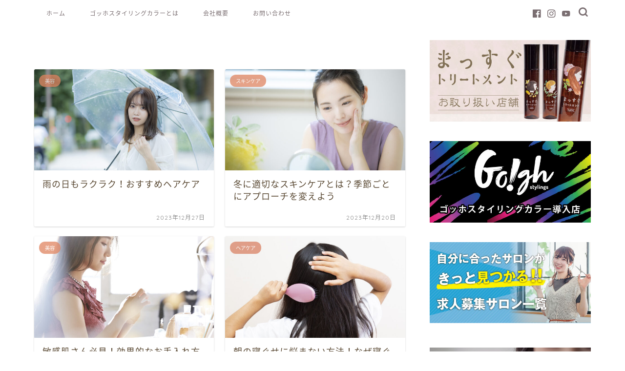

--- FILE ---
content_type: text/html; charset=UTF-8
request_url: https://gogh.jp/blog/author/gogh/page/3/
body_size: 31897
content:
<!DOCTYPE html>
<html lang="ja">
<head prefix="og: http://ogp.me/ns# fb: http://ogp.me/ns/fb# article: http://ogp.me/ns/article#">
<meta charset="utf-8">
<meta http-equiv="X-UA-Compatible" content="IE=edge">
<meta name="viewport" content="width=device-width, initial-scale=1">
<!-- ここからOGP -->
<meta property="og:type" content="blog">
	<meta property="og:title" content="goghstylings｜ゴッホ・スタイリングスは３０代、４０代、５０代以上の髪の悩みに合った情報を発信するヘアケアサイト｜上質な大人のためのくせ毛専門メディア。本当に美しい髪を目指すあなたに本物の情報をお届けします。">
	<meta property="og:url" content="https://gogh.jp/blog">
	<meta property="og:description" content="３０代、４０代、５０代以上になるとコーデ、ファッション、メイクなど様々な悩みが出てきます。ゴッホ・スタイリングスは、髪型や髪の毛に悩む女性に役立つ情報を発信するヘアケアサイトです。">
			<meta property="og:image" content="https://gogh.jp/blog/wp-content/uploads/2023/12/pixta_34458092_XL-1024x683.jpg">
	<meta property="og:site_name" content="goghstylings｜ゴッホ・スタイリングスは３０代、４０代、５０代以上の髪の悩みに合った情報を発信するヘアケアサイト">
<meta property="fb:admins" content="">
<meta name="twitter:card" content="summary_large_image">
<!-- ここまでOGP --> 

<link rel="canonical" href="https://gogh.jp/blog">
<title>goghstylings｜ゴッホ・スタイリングスは３０代、４０代、５０代以上の髪の悩みに合った情報を発信するヘアケアサイト</title>
<meta name='robots' content='max-image-preview:large' />
	<style>img:is([sizes="auto" i], [sizes^="auto," i]) { contain-intrinsic-size: 3000px 1500px }</style>
	<link rel='dns-prefetch' href='//cdnjs.cloudflare.com' />
<link rel="alternate" type="application/rss+xml" title="goghstylings｜ゴッホ・スタイリングスは３０代、４０代、５０代以上の髪の悩みに合った情報を発信するヘアケアサイト &raquo; フィード" href="https://gogh.jp/blog/feed/" />
<link rel="alternate" type="application/rss+xml" title="goghstylings｜ゴッホ・スタイリングスは３０代、４０代、５０代以上の髪の悩みに合った情報を発信するヘアケアサイト &raquo; コメントフィード" href="https://gogh.jp/blog/comments/feed/" />
<link rel="alternate" type="application/rss+xml" title="goghstylings｜ゴッホ・スタイリングスは３０代、４０代、５０代以上の髪の悩みに合った情報を発信するヘアケアサイト &raquo; 【監修者】山本 幹雄 による投稿のフィード" href="https://gogh.jp/blog/author/gogh/feed/" />
<script type="text/javascript">
/* <![CDATA[ */
window._wpemojiSettings = {"baseUrl":"https:\/\/s.w.org\/images\/core\/emoji\/16.0.1\/72x72\/","ext":".png","svgUrl":"https:\/\/s.w.org\/images\/core\/emoji\/16.0.1\/svg\/","svgExt":".svg","source":{"concatemoji":"https:\/\/gogh.jp\/blog\/wp-includes\/js\/wp-emoji-release.min.js?ver=6.8.3"}};
/*! This file is auto-generated */
!function(s,n){var o,i,e;function c(e){try{var t={supportTests:e,timestamp:(new Date).valueOf()};sessionStorage.setItem(o,JSON.stringify(t))}catch(e){}}function p(e,t,n){e.clearRect(0,0,e.canvas.width,e.canvas.height),e.fillText(t,0,0);var t=new Uint32Array(e.getImageData(0,0,e.canvas.width,e.canvas.height).data),a=(e.clearRect(0,0,e.canvas.width,e.canvas.height),e.fillText(n,0,0),new Uint32Array(e.getImageData(0,0,e.canvas.width,e.canvas.height).data));return t.every(function(e,t){return e===a[t]})}function u(e,t){e.clearRect(0,0,e.canvas.width,e.canvas.height),e.fillText(t,0,0);for(var n=e.getImageData(16,16,1,1),a=0;a<n.data.length;a++)if(0!==n.data[a])return!1;return!0}function f(e,t,n,a){switch(t){case"flag":return n(e,"\ud83c\udff3\ufe0f\u200d\u26a7\ufe0f","\ud83c\udff3\ufe0f\u200b\u26a7\ufe0f")?!1:!n(e,"\ud83c\udde8\ud83c\uddf6","\ud83c\udde8\u200b\ud83c\uddf6")&&!n(e,"\ud83c\udff4\udb40\udc67\udb40\udc62\udb40\udc65\udb40\udc6e\udb40\udc67\udb40\udc7f","\ud83c\udff4\u200b\udb40\udc67\u200b\udb40\udc62\u200b\udb40\udc65\u200b\udb40\udc6e\u200b\udb40\udc67\u200b\udb40\udc7f");case"emoji":return!a(e,"\ud83e\udedf")}return!1}function g(e,t,n,a){var r="undefined"!=typeof WorkerGlobalScope&&self instanceof WorkerGlobalScope?new OffscreenCanvas(300,150):s.createElement("canvas"),o=r.getContext("2d",{willReadFrequently:!0}),i=(o.textBaseline="top",o.font="600 32px Arial",{});return e.forEach(function(e){i[e]=t(o,e,n,a)}),i}function t(e){var t=s.createElement("script");t.src=e,t.defer=!0,s.head.appendChild(t)}"undefined"!=typeof Promise&&(o="wpEmojiSettingsSupports",i=["flag","emoji"],n.supports={everything:!0,everythingExceptFlag:!0},e=new Promise(function(e){s.addEventListener("DOMContentLoaded",e,{once:!0})}),new Promise(function(t){var n=function(){try{var e=JSON.parse(sessionStorage.getItem(o));if("object"==typeof e&&"number"==typeof e.timestamp&&(new Date).valueOf()<e.timestamp+604800&&"object"==typeof e.supportTests)return e.supportTests}catch(e){}return null}();if(!n){if("undefined"!=typeof Worker&&"undefined"!=typeof OffscreenCanvas&&"undefined"!=typeof URL&&URL.createObjectURL&&"undefined"!=typeof Blob)try{var e="postMessage("+g.toString()+"("+[JSON.stringify(i),f.toString(),p.toString(),u.toString()].join(",")+"));",a=new Blob([e],{type:"text/javascript"}),r=new Worker(URL.createObjectURL(a),{name:"wpTestEmojiSupports"});return void(r.onmessage=function(e){c(n=e.data),r.terminate(),t(n)})}catch(e){}c(n=g(i,f,p,u))}t(n)}).then(function(e){for(var t in e)n.supports[t]=e[t],n.supports.everything=n.supports.everything&&n.supports[t],"flag"!==t&&(n.supports.everythingExceptFlag=n.supports.everythingExceptFlag&&n.supports[t]);n.supports.everythingExceptFlag=n.supports.everythingExceptFlag&&!n.supports.flag,n.DOMReady=!1,n.readyCallback=function(){n.DOMReady=!0}}).then(function(){return e}).then(function(){var e;n.supports.everything||(n.readyCallback(),(e=n.source||{}).concatemoji?t(e.concatemoji):e.wpemoji&&e.twemoji&&(t(e.twemoji),t(e.wpemoji)))}))}((window,document),window._wpemojiSettings);
/* ]]> */
</script>
<style id='wp-emoji-styles-inline-css' type='text/css'>

	img.wp-smiley, img.emoji {
		display: inline !important;
		border: none !important;
		box-shadow: none !important;
		height: 1em !important;
		width: 1em !important;
		margin: 0 0.07em !important;
		vertical-align: -0.1em !important;
		background: none !important;
		padding: 0 !important;
	}
</style>
<link rel='stylesheet' id='wp-block-library-css' href='https://gogh.jp/blog/wp-includes/css/dist/block-library/style.min.css?ver=6.8.3' type='text/css' media='all' />
<style id='classic-theme-styles-inline-css' type='text/css'>
/*! This file is auto-generated */
.wp-block-button__link{color:#fff;background-color:#32373c;border-radius:9999px;box-shadow:none;text-decoration:none;padding:calc(.667em + 2px) calc(1.333em + 2px);font-size:1.125em}.wp-block-file__button{background:#32373c;color:#fff;text-decoration:none}
</style>
<link rel='stylesheet' id='activecampaign-form-block-css' href='https://gogh.jp/blog/wp-content/plugins/activecampaign-subscription-forms/activecampaign-form-block/build/style-index.css?ver=1746861038' type='text/css' media='all' />
<style id='global-styles-inline-css' type='text/css'>
:root{--wp--preset--aspect-ratio--square: 1;--wp--preset--aspect-ratio--4-3: 4/3;--wp--preset--aspect-ratio--3-4: 3/4;--wp--preset--aspect-ratio--3-2: 3/2;--wp--preset--aspect-ratio--2-3: 2/3;--wp--preset--aspect-ratio--16-9: 16/9;--wp--preset--aspect-ratio--9-16: 9/16;--wp--preset--color--black: #000000;--wp--preset--color--cyan-bluish-gray: #abb8c3;--wp--preset--color--white: #ffffff;--wp--preset--color--pale-pink: #f78da7;--wp--preset--color--vivid-red: #cf2e2e;--wp--preset--color--luminous-vivid-orange: #ff6900;--wp--preset--color--luminous-vivid-amber: #fcb900;--wp--preset--color--light-green-cyan: #7bdcb5;--wp--preset--color--vivid-green-cyan: #00d084;--wp--preset--color--pale-cyan-blue: #8ed1fc;--wp--preset--color--vivid-cyan-blue: #0693e3;--wp--preset--color--vivid-purple: #9b51e0;--wp--preset--gradient--vivid-cyan-blue-to-vivid-purple: linear-gradient(135deg,rgba(6,147,227,1) 0%,rgb(155,81,224) 100%);--wp--preset--gradient--light-green-cyan-to-vivid-green-cyan: linear-gradient(135deg,rgb(122,220,180) 0%,rgb(0,208,130) 100%);--wp--preset--gradient--luminous-vivid-amber-to-luminous-vivid-orange: linear-gradient(135deg,rgba(252,185,0,1) 0%,rgba(255,105,0,1) 100%);--wp--preset--gradient--luminous-vivid-orange-to-vivid-red: linear-gradient(135deg,rgba(255,105,0,1) 0%,rgb(207,46,46) 100%);--wp--preset--gradient--very-light-gray-to-cyan-bluish-gray: linear-gradient(135deg,rgb(238,238,238) 0%,rgb(169,184,195) 100%);--wp--preset--gradient--cool-to-warm-spectrum: linear-gradient(135deg,rgb(74,234,220) 0%,rgb(151,120,209) 20%,rgb(207,42,186) 40%,rgb(238,44,130) 60%,rgb(251,105,98) 80%,rgb(254,248,76) 100%);--wp--preset--gradient--blush-light-purple: linear-gradient(135deg,rgb(255,206,236) 0%,rgb(152,150,240) 100%);--wp--preset--gradient--blush-bordeaux: linear-gradient(135deg,rgb(254,205,165) 0%,rgb(254,45,45) 50%,rgb(107,0,62) 100%);--wp--preset--gradient--luminous-dusk: linear-gradient(135deg,rgb(255,203,112) 0%,rgb(199,81,192) 50%,rgb(65,88,208) 100%);--wp--preset--gradient--pale-ocean: linear-gradient(135deg,rgb(255,245,203) 0%,rgb(182,227,212) 50%,rgb(51,167,181) 100%);--wp--preset--gradient--electric-grass: linear-gradient(135deg,rgb(202,248,128) 0%,rgb(113,206,126) 100%);--wp--preset--gradient--midnight: linear-gradient(135deg,rgb(2,3,129) 0%,rgb(40,116,252) 100%);--wp--preset--font-size--small: 13px;--wp--preset--font-size--medium: 20px;--wp--preset--font-size--large: 36px;--wp--preset--font-size--x-large: 42px;--wp--preset--spacing--20: 0.44rem;--wp--preset--spacing--30: 0.67rem;--wp--preset--spacing--40: 1rem;--wp--preset--spacing--50: 1.5rem;--wp--preset--spacing--60: 2.25rem;--wp--preset--spacing--70: 3.38rem;--wp--preset--spacing--80: 5.06rem;--wp--preset--shadow--natural: 6px 6px 9px rgba(0, 0, 0, 0.2);--wp--preset--shadow--deep: 12px 12px 50px rgba(0, 0, 0, 0.4);--wp--preset--shadow--sharp: 6px 6px 0px rgba(0, 0, 0, 0.2);--wp--preset--shadow--outlined: 6px 6px 0px -3px rgba(255, 255, 255, 1), 6px 6px rgba(0, 0, 0, 1);--wp--preset--shadow--crisp: 6px 6px 0px rgba(0, 0, 0, 1);}:where(.is-layout-flex){gap: 0.5em;}:where(.is-layout-grid){gap: 0.5em;}body .is-layout-flex{display: flex;}.is-layout-flex{flex-wrap: wrap;align-items: center;}.is-layout-flex > :is(*, div){margin: 0;}body .is-layout-grid{display: grid;}.is-layout-grid > :is(*, div){margin: 0;}:where(.wp-block-columns.is-layout-flex){gap: 2em;}:where(.wp-block-columns.is-layout-grid){gap: 2em;}:where(.wp-block-post-template.is-layout-flex){gap: 1.25em;}:where(.wp-block-post-template.is-layout-grid){gap: 1.25em;}.has-black-color{color: var(--wp--preset--color--black) !important;}.has-cyan-bluish-gray-color{color: var(--wp--preset--color--cyan-bluish-gray) !important;}.has-white-color{color: var(--wp--preset--color--white) !important;}.has-pale-pink-color{color: var(--wp--preset--color--pale-pink) !important;}.has-vivid-red-color{color: var(--wp--preset--color--vivid-red) !important;}.has-luminous-vivid-orange-color{color: var(--wp--preset--color--luminous-vivid-orange) !important;}.has-luminous-vivid-amber-color{color: var(--wp--preset--color--luminous-vivid-amber) !important;}.has-light-green-cyan-color{color: var(--wp--preset--color--light-green-cyan) !important;}.has-vivid-green-cyan-color{color: var(--wp--preset--color--vivid-green-cyan) !important;}.has-pale-cyan-blue-color{color: var(--wp--preset--color--pale-cyan-blue) !important;}.has-vivid-cyan-blue-color{color: var(--wp--preset--color--vivid-cyan-blue) !important;}.has-vivid-purple-color{color: var(--wp--preset--color--vivid-purple) !important;}.has-black-background-color{background-color: var(--wp--preset--color--black) !important;}.has-cyan-bluish-gray-background-color{background-color: var(--wp--preset--color--cyan-bluish-gray) !important;}.has-white-background-color{background-color: var(--wp--preset--color--white) !important;}.has-pale-pink-background-color{background-color: var(--wp--preset--color--pale-pink) !important;}.has-vivid-red-background-color{background-color: var(--wp--preset--color--vivid-red) !important;}.has-luminous-vivid-orange-background-color{background-color: var(--wp--preset--color--luminous-vivid-orange) !important;}.has-luminous-vivid-amber-background-color{background-color: var(--wp--preset--color--luminous-vivid-amber) !important;}.has-light-green-cyan-background-color{background-color: var(--wp--preset--color--light-green-cyan) !important;}.has-vivid-green-cyan-background-color{background-color: var(--wp--preset--color--vivid-green-cyan) !important;}.has-pale-cyan-blue-background-color{background-color: var(--wp--preset--color--pale-cyan-blue) !important;}.has-vivid-cyan-blue-background-color{background-color: var(--wp--preset--color--vivid-cyan-blue) !important;}.has-vivid-purple-background-color{background-color: var(--wp--preset--color--vivid-purple) !important;}.has-black-border-color{border-color: var(--wp--preset--color--black) !important;}.has-cyan-bluish-gray-border-color{border-color: var(--wp--preset--color--cyan-bluish-gray) !important;}.has-white-border-color{border-color: var(--wp--preset--color--white) !important;}.has-pale-pink-border-color{border-color: var(--wp--preset--color--pale-pink) !important;}.has-vivid-red-border-color{border-color: var(--wp--preset--color--vivid-red) !important;}.has-luminous-vivid-orange-border-color{border-color: var(--wp--preset--color--luminous-vivid-orange) !important;}.has-luminous-vivid-amber-border-color{border-color: var(--wp--preset--color--luminous-vivid-amber) !important;}.has-light-green-cyan-border-color{border-color: var(--wp--preset--color--light-green-cyan) !important;}.has-vivid-green-cyan-border-color{border-color: var(--wp--preset--color--vivid-green-cyan) !important;}.has-pale-cyan-blue-border-color{border-color: var(--wp--preset--color--pale-cyan-blue) !important;}.has-vivid-cyan-blue-border-color{border-color: var(--wp--preset--color--vivid-cyan-blue) !important;}.has-vivid-purple-border-color{border-color: var(--wp--preset--color--vivid-purple) !important;}.has-vivid-cyan-blue-to-vivid-purple-gradient-background{background: var(--wp--preset--gradient--vivid-cyan-blue-to-vivid-purple) !important;}.has-light-green-cyan-to-vivid-green-cyan-gradient-background{background: var(--wp--preset--gradient--light-green-cyan-to-vivid-green-cyan) !important;}.has-luminous-vivid-amber-to-luminous-vivid-orange-gradient-background{background: var(--wp--preset--gradient--luminous-vivid-amber-to-luminous-vivid-orange) !important;}.has-luminous-vivid-orange-to-vivid-red-gradient-background{background: var(--wp--preset--gradient--luminous-vivid-orange-to-vivid-red) !important;}.has-very-light-gray-to-cyan-bluish-gray-gradient-background{background: var(--wp--preset--gradient--very-light-gray-to-cyan-bluish-gray) !important;}.has-cool-to-warm-spectrum-gradient-background{background: var(--wp--preset--gradient--cool-to-warm-spectrum) !important;}.has-blush-light-purple-gradient-background{background: var(--wp--preset--gradient--blush-light-purple) !important;}.has-blush-bordeaux-gradient-background{background: var(--wp--preset--gradient--blush-bordeaux) !important;}.has-luminous-dusk-gradient-background{background: var(--wp--preset--gradient--luminous-dusk) !important;}.has-pale-ocean-gradient-background{background: var(--wp--preset--gradient--pale-ocean) !important;}.has-electric-grass-gradient-background{background: var(--wp--preset--gradient--electric-grass) !important;}.has-midnight-gradient-background{background: var(--wp--preset--gradient--midnight) !important;}.has-small-font-size{font-size: var(--wp--preset--font-size--small) !important;}.has-medium-font-size{font-size: var(--wp--preset--font-size--medium) !important;}.has-large-font-size{font-size: var(--wp--preset--font-size--large) !important;}.has-x-large-font-size{font-size: var(--wp--preset--font-size--x-large) !important;}
:where(.wp-block-post-template.is-layout-flex){gap: 1.25em;}:where(.wp-block-post-template.is-layout-grid){gap: 1.25em;}
:where(.wp-block-columns.is-layout-flex){gap: 2em;}:where(.wp-block-columns.is-layout-grid){gap: 2em;}
:root :where(.wp-block-pullquote){font-size: 1.5em;line-height: 1.6;}
</style>
<link rel='stylesheet' id='theme-style-css' href='https://gogh.jp/blog/wp-content/themes/jin/style.css?ver=6.8.3' type='text/css' media='all' />
<link rel='stylesheet' id='swiper-style-css' href='https://cdnjs.cloudflare.com/ajax/libs/Swiper/4.0.7/css/swiper.min.css?ver=6.8.3' type='text/css' media='all' />
<link rel="stylesheet" type="text/css" href="https://gogh.jp/blog/wp-content/plugins/smart-slider-3/Public/SmartSlider3/Application/Frontend/Assets/dist/smartslider.min.css?ver=5b52c66b" media="all">
<link rel="stylesheet" type="text/css" href="https://fonts.googleapis.com/css?display=swap&amp;family=Roboto%3A300%2C400" media="all">
<style data-related="n2-ss-2">div#n2-ss-2 .n2-ss-slider-1{display:grid;position:relative;}div#n2-ss-2 .n2-ss-slider-2{display:grid;position:relative;overflow:hidden;padding:0px 0px 0px 0px;border:0px solid RGBA(62,62,62,1);border-radius:0px;background-clip:padding-box;background-repeat:repeat;background-position:50% 50%;background-size:cover;background-attachment:scroll;z-index:1;}div#n2-ss-2:not(.n2-ss-loaded) .n2-ss-slider-2{background-image:none !important;}div#n2-ss-2 .n2-ss-slider-3{display:grid;grid-template-areas:'cover';position:relative;overflow:hidden;z-index:10;}div#n2-ss-2 .n2-ss-slider-3 > *{grid-area:cover;}div#n2-ss-2 .n2-ss-slide-backgrounds,div#n2-ss-2 .n2-ss-slider-3 > .n2-ss-divider{position:relative;}div#n2-ss-2 .n2-ss-slide-backgrounds{z-index:10;}div#n2-ss-2 .n2-ss-slide-backgrounds > *{overflow:hidden;}div#n2-ss-2 .n2-ss-slide-background{transform:translateX(-100000px);}div#n2-ss-2 .n2-ss-slider-4{place-self:center;position:relative;width:100%;height:100%;z-index:20;display:grid;grid-template-areas:'slide';}div#n2-ss-2 .n2-ss-slider-4 > *{grid-area:slide;}div#n2-ss-2.n2-ss-full-page--constrain-ratio .n2-ss-slider-4{height:auto;}div#n2-ss-2 .n2-ss-slide{display:grid;place-items:center;grid-auto-columns:100%;position:relative;z-index:20;-webkit-backface-visibility:hidden;transform:translateX(-100000px);}div#n2-ss-2 .n2-ss-slide{perspective:1500px;}div#n2-ss-2 .n2-ss-slide-active{z-index:21;}.n2-ss-background-animation{position:absolute;top:0;left:0;width:100%;height:100%;z-index:3;}div#n2-ss-2 .nextend-arrow{cursor:pointer;overflow:hidden;line-height:0 !important;z-index:18;-webkit-user-select:none;}div#n2-ss-2 .nextend-arrow img{position:relative;display:block;}div#n2-ss-2 .nextend-arrow img.n2-arrow-hover-img{display:none;}div#n2-ss-2 .nextend-arrow:FOCUS img.n2-arrow-hover-img,div#n2-ss-2 .nextend-arrow:HOVER img.n2-arrow-hover-img{display:inline;}div#n2-ss-2 .nextend-arrow:FOCUS img.n2-arrow-normal-img,div#n2-ss-2 .nextend-arrow:HOVER img.n2-arrow-normal-img{display:none;}div#n2-ss-2 .nextend-arrow-animated{overflow:hidden;}div#n2-ss-2 .nextend-arrow-animated > div{position:relative;}div#n2-ss-2 .nextend-arrow-animated .n2-active{position:absolute;}div#n2-ss-2 .nextend-arrow-animated-fade{transition:background 0.3s, opacity 0.4s;}div#n2-ss-2 .nextend-arrow-animated-horizontal > div{transition:all 0.4s;transform:none;}div#n2-ss-2 .nextend-arrow-animated-horizontal .n2-active{top:0;}div#n2-ss-2 .nextend-arrow-previous.nextend-arrow-animated-horizontal .n2-active{left:100%;}div#n2-ss-2 .nextend-arrow-next.nextend-arrow-animated-horizontal .n2-active{right:100%;}div#n2-ss-2 .nextend-arrow-previous.nextend-arrow-animated-horizontal:HOVER > div,div#n2-ss-2 .nextend-arrow-previous.nextend-arrow-animated-horizontal:FOCUS > div{transform:translateX(-100%);}div#n2-ss-2 .nextend-arrow-next.nextend-arrow-animated-horizontal:HOVER > div,div#n2-ss-2 .nextend-arrow-next.nextend-arrow-animated-horizontal:FOCUS > div{transform:translateX(100%);}div#n2-ss-2 .nextend-arrow-animated-vertical > div{transition:all 0.4s;transform:none;}div#n2-ss-2 .nextend-arrow-animated-vertical .n2-active{left:0;}div#n2-ss-2 .nextend-arrow-previous.nextend-arrow-animated-vertical .n2-active{top:100%;}div#n2-ss-2 .nextend-arrow-next.nextend-arrow-animated-vertical .n2-active{bottom:100%;}div#n2-ss-2 .nextend-arrow-previous.nextend-arrow-animated-vertical:HOVER > div,div#n2-ss-2 .nextend-arrow-previous.nextend-arrow-animated-vertical:FOCUS > div{transform:translateY(-100%);}div#n2-ss-2 .nextend-arrow-next.nextend-arrow-animated-vertical:HOVER > div,div#n2-ss-2 .nextend-arrow-next.nextend-arrow-animated-vertical:FOCUS > div{transform:translateY(100%);}div#n2-ss-2 .n2-ss-control-bullet{visibility:hidden;text-align:center;justify-content:center;z-index:14;}div#n2-ss-2 .n2-ss-control-bullet--calculate-size{left:0 !important;}div#n2-ss-2 .n2-ss-control-bullet-horizontal.n2-ss-control-bullet-fullsize{width:100%;}div#n2-ss-2 .n2-ss-control-bullet-vertical.n2-ss-control-bullet-fullsize{height:100%;flex-flow:column;}div#n2-ss-2 .nextend-bullet-bar{display:inline-flex;vertical-align:top;visibility:visible;align-items:center;flex-wrap:wrap;}div#n2-ss-2 .n2-bar-justify-content-left{justify-content:flex-start;}div#n2-ss-2 .n2-bar-justify-content-center{justify-content:center;}div#n2-ss-2 .n2-bar-justify-content-right{justify-content:flex-end;}div#n2-ss-2 .n2-ss-control-bullet-vertical > .nextend-bullet-bar{flex-flow:column;}div#n2-ss-2 .n2-ss-control-bullet-fullsize > .nextend-bullet-bar{display:flex;}div#n2-ss-2 .n2-ss-control-bullet-horizontal.n2-ss-control-bullet-fullsize > .nextend-bullet-bar{flex:1 1 auto;}div#n2-ss-2 .n2-ss-control-bullet-vertical.n2-ss-control-bullet-fullsize > .nextend-bullet-bar{height:100%;}div#n2-ss-2 .nextend-bullet-bar .n2-bullet{cursor:pointer;transition:background-color 0.4s;}div#n2-ss-2 .nextend-bullet-bar .n2-bullet.n2-active{cursor:default;}div#n2-ss-2 div.n2-ss-bullet-thumbnail-container{position:absolute;z-index:10000000;}div#n2-ss-2 .n2-ss-bullet-thumbnail-container .n2-ss-bullet-thumbnail{background-size:cover;background-repeat:no-repeat;background-position:center;}div#n2-ss-2 .n2-font-61338760c922a3dfcf8e88b3f51972e6-hover{font-family: 'Arial';color: #ffffff;font-size:125%;text-shadow: none;line-height: 1.5;font-weight: normal;font-style: normal;text-decoration: none;text-align: inherit;letter-spacing: normal;word-spacing: normal;text-transform: none;font-weight: bold;}div#n2-ss-2 .n2-style-2e997e3356a5d92ad9d857e72dd105c0-heading{background: #d2d6d9;opacity:1;padding:2px 2px 2px 2px ;box-shadow: none;border: 0px solid RGBA(0,0,0,1);border-radius:3px;}div#n2-ss-2 .n2-style-2e997e3356a5d92ad9d857e72dd105c0-heading:Hover, div#n2-ss-2 .n2-style-2e997e3356a5d92ad9d857e72dd105c0-heading:ACTIVE, div#n2-ss-2 .n2-style-2e997e3356a5d92ad9d857e72dd105c0-heading:FOCUS{background: #e08561;}div#n2-ss-2 .n2-style-baf78c7a415fa558a0e4752552f09503-dot{background: RGBA(0,0,0,0.67);opacity:1;padding:5px 5px 5px 5px ;box-shadow: none;border: 0px solid RGBA(0,0,0,1);border-radius:50px;margin:4px;}div#n2-ss-2 .n2-style-baf78c7a415fa558a0e4752552f09503-dot.n2-active, div#n2-ss-2 .n2-style-baf78c7a415fa558a0e4752552f09503-dot:HOVER, div#n2-ss-2 .n2-style-baf78c7a415fa558a0e4752552f09503-dot:FOCUS{background: #e08561;}div#n2-ss-2 .n2-ss-slide-limiter{max-width:1200px;}div#n2-ss-2 .n-uc-Yl1RoUwPRMBO{padding:10px 10px 10px 10px}div#n2-ss-2 .n-uc-13336f008fa16-inner{padding:10px 10px 10px 10px;justify-content:center}div#n2-ss-2 .n-uc-13336f008fa16{align-self:center;}div#n2-ss-2 .n-uc-yKLDI9eSdU4g{padding:10px 10px 10px 10px}div#n2-ss-2 .n-uc-0g5Jqhkh4khD-inner{padding:10px 10px 10px 10px;justify-content:center}div#n2-ss-2 .n-uc-0g5Jqhkh4khD{align-self:center;}div#n2-ss-2 .n-uc-uV1ptW1LeeHC{padding:10px 10px 10px 10px}div#n2-ss-2 .n-uc-1KvRmbrZm4Cc-inner{padding:10px 10px 10px 10px;justify-content:center}div#n2-ss-2 .n-uc-1KvRmbrZm4Cc{align-self:center;}div#n2-ss-2 .nextend-arrow img{width: 26px}@media (min-width: 1200px){div#n2-ss-2 [data-hide-desktopportrait="1"]{display: none !important;}}@media (orientation: landscape) and (max-width: 1199px) and (min-width: 901px),(orientation: portrait) and (max-width: 1199px) and (min-width: 701px){div#n2-ss-2 [data-hide-tabletportrait="1"]{display: none !important;}}@media (orientation: landscape) and (max-width: 900px),(orientation: portrait) and (max-width: 700px){div#n2-ss-2 [data-hide-mobileportrait="1"]{display: none !important;}div#n2-ss-2 .nextend-arrow img{width: 16px}}</style>
<style data-related="n2-ss-4">div#n2-ss-4 .n2-ss-slider-1{display:grid;position:relative;}div#n2-ss-4 .n2-ss-slider-2{display:grid;position:relative;overflow:hidden;padding:0px 0px 0px 0px;border:0px solid RGBA(62,62,62,1);border-radius:0px;background-clip:padding-box;background-repeat:repeat;background-position:50% 50%;background-size:cover;background-attachment:scroll;z-index:1;}div#n2-ss-4:not(.n2-ss-loaded) .n2-ss-slider-2{background-image:none !important;}div#n2-ss-4 .n2-ss-slider-3{display:grid;grid-template-areas:'cover';position:relative;overflow:hidden;z-index:10;}div#n2-ss-4 .n2-ss-slider-3 > *{grid-area:cover;}div#n2-ss-4 .n2-ss-slide-backgrounds,div#n2-ss-4 .n2-ss-slider-3 > .n2-ss-divider{position:relative;}div#n2-ss-4 .n2-ss-slide-backgrounds{z-index:10;}div#n2-ss-4 .n2-ss-slide-backgrounds > *{overflow:hidden;}div#n2-ss-4 .n2-ss-slide-background{transform:translateX(-100000px);}div#n2-ss-4 .n2-ss-slider-4{place-self:center;position:relative;width:100%;height:100%;z-index:20;display:grid;grid-template-areas:'slide';}div#n2-ss-4 .n2-ss-slider-4 > *{grid-area:slide;}div#n2-ss-4.n2-ss-full-page--constrain-ratio .n2-ss-slider-4{height:auto;}div#n2-ss-4 .n2-ss-slide{display:grid;place-items:center;grid-auto-columns:100%;position:relative;z-index:20;-webkit-backface-visibility:hidden;transform:translateX(-100000px);}div#n2-ss-4 .n2-ss-slide{perspective:1500px;}div#n2-ss-4 .n2-ss-slide-active{z-index:21;}.n2-ss-background-animation{position:absolute;top:0;left:0;width:100%;height:100%;z-index:3;}div#n2-ss-4 .n2-ss-button-container,div#n2-ss-4 .n2-ss-button-container a{display:block;}div#n2-ss-4 .n2-ss-button-container--non-full-width,div#n2-ss-4 .n2-ss-button-container--non-full-width a{display:inline-block;}div#n2-ss-4 .n2-ss-button-container.n2-ss-nowrap{white-space:nowrap;}div#n2-ss-4 .n2-ss-button-container a div{display:inline;font-size:inherit;text-decoration:inherit;color:inherit;line-height:inherit;font-family:inherit;font-weight:inherit;}div#n2-ss-4 .n2-ss-button-container a > div{display:inline-flex;align-items:center;vertical-align:top;}div#n2-ss-4 .n2-ss-button-container span{font-size:100%;vertical-align:baseline;}div#n2-ss-4 .n2-ss-button-container a[data-iconplacement="left"] span{margin-right:0.3em;}div#n2-ss-4 .n2-ss-button-container a[data-iconplacement="right"] span{margin-left:0.3em;}div#n2-ss-4 .nextend-arrow{cursor:pointer;overflow:hidden;line-height:0 !important;z-index:18;-webkit-user-select:none;}div#n2-ss-4 .nextend-arrow img{position:relative;display:block;}div#n2-ss-4 .nextend-arrow img.n2-arrow-hover-img{display:none;}div#n2-ss-4 .nextend-arrow:FOCUS img.n2-arrow-hover-img,div#n2-ss-4 .nextend-arrow:HOVER img.n2-arrow-hover-img{display:inline;}div#n2-ss-4 .nextend-arrow:FOCUS img.n2-arrow-normal-img,div#n2-ss-4 .nextend-arrow:HOVER img.n2-arrow-normal-img{display:none;}div#n2-ss-4 .nextend-arrow-animated{overflow:hidden;}div#n2-ss-4 .nextend-arrow-animated > div{position:relative;}div#n2-ss-4 .nextend-arrow-animated .n2-active{position:absolute;}div#n2-ss-4 .nextend-arrow-animated-fade{transition:background 0.3s, opacity 0.4s;}div#n2-ss-4 .nextend-arrow-animated-horizontal > div{transition:all 0.4s;transform:none;}div#n2-ss-4 .nextend-arrow-animated-horizontal .n2-active{top:0;}div#n2-ss-4 .nextend-arrow-previous.nextend-arrow-animated-horizontal .n2-active{left:100%;}div#n2-ss-4 .nextend-arrow-next.nextend-arrow-animated-horizontal .n2-active{right:100%;}div#n2-ss-4 .nextend-arrow-previous.nextend-arrow-animated-horizontal:HOVER > div,div#n2-ss-4 .nextend-arrow-previous.nextend-arrow-animated-horizontal:FOCUS > div{transform:translateX(-100%);}div#n2-ss-4 .nextend-arrow-next.nextend-arrow-animated-horizontal:HOVER > div,div#n2-ss-4 .nextend-arrow-next.nextend-arrow-animated-horizontal:FOCUS > div{transform:translateX(100%);}div#n2-ss-4 .nextend-arrow-animated-vertical > div{transition:all 0.4s;transform:none;}div#n2-ss-4 .nextend-arrow-animated-vertical .n2-active{left:0;}div#n2-ss-4 .nextend-arrow-previous.nextend-arrow-animated-vertical .n2-active{top:100%;}div#n2-ss-4 .nextend-arrow-next.nextend-arrow-animated-vertical .n2-active{bottom:100%;}div#n2-ss-4 .nextend-arrow-previous.nextend-arrow-animated-vertical:HOVER > div,div#n2-ss-4 .nextend-arrow-previous.nextend-arrow-animated-vertical:FOCUS > div{transform:translateY(-100%);}div#n2-ss-4 .nextend-arrow-next.nextend-arrow-animated-vertical:HOVER > div,div#n2-ss-4 .nextend-arrow-next.nextend-arrow-animated-vertical:FOCUS > div{transform:translateY(100%);}div#n2-ss-4 .n2-ss-control-bullet{visibility:hidden;text-align:center;justify-content:center;z-index:14;}div#n2-ss-4 .n2-ss-control-bullet--calculate-size{left:0 !important;}div#n2-ss-4 .n2-ss-control-bullet-horizontal.n2-ss-control-bullet-fullsize{width:100%;}div#n2-ss-4 .n2-ss-control-bullet-vertical.n2-ss-control-bullet-fullsize{height:100%;flex-flow:column;}div#n2-ss-4 .nextend-bullet-bar{display:inline-flex;vertical-align:top;visibility:visible;align-items:center;flex-wrap:wrap;}div#n2-ss-4 .n2-bar-justify-content-left{justify-content:flex-start;}div#n2-ss-4 .n2-bar-justify-content-center{justify-content:center;}div#n2-ss-4 .n2-bar-justify-content-right{justify-content:flex-end;}div#n2-ss-4 .n2-ss-control-bullet-vertical > .nextend-bullet-bar{flex-flow:column;}div#n2-ss-4 .n2-ss-control-bullet-fullsize > .nextend-bullet-bar{display:flex;}div#n2-ss-4 .n2-ss-control-bullet-horizontal.n2-ss-control-bullet-fullsize > .nextend-bullet-bar{flex:1 1 auto;}div#n2-ss-4 .n2-ss-control-bullet-vertical.n2-ss-control-bullet-fullsize > .nextend-bullet-bar{height:100%;}div#n2-ss-4 .nextend-bullet-bar .n2-bullet{cursor:pointer;transition:background-color 0.4s;}div#n2-ss-4 .nextend-bullet-bar .n2-bullet.n2-active{cursor:default;}div#n2-ss-4 div.n2-ss-bullet-thumbnail-container{position:absolute;z-index:10000000;}div#n2-ss-4 .n2-ss-bullet-thumbnail-container .n2-ss-bullet-thumbnail{background-size:cover;background-repeat:no-repeat;background-position:center;}div#n2-ss-4 .n2-font-54e5fd9399b2f502f33f3278b9d2e3ef-hover{font-family: 'Arial';color: #a68568;font-size:68.75%;text-shadow: 1px 0px 0px RGBA(255,255,255,0);line-height: 1.5;font-weight: normal;font-style: normal;text-decoration: none;text-align: center;letter-spacing: normal;word-spacing: normal;text-transform: none;font-weight: bold;}div#n2-ss-4 .n2-style-311e55607aa8bb7a613bd2a1f661a273-heading{background: RGBA(0,0,0,0);opacity:1;padding:10px 10px 10px 10px ;box-shadow: none;border: 0px solid RGBA(0,0,0,1);border-radius:0px;}div#n2-ss-4 .n2-style-4cd1ca4111cce0ca5084417ff5cced77-heading{background: #ffffff;opacity:0.48;padding:10px 10px 10px 10px ;box-shadow: none;border: 0px solid RGBA(0,0,0,1);border-radius:0px;}div#n2-ss-4 .n2-font-e32c6628f2ed41e899e02acf67a16fea-link a{font-family: 'Arial';color: #ffffff;font-size:56.25%;text-shadow: none;line-height: 1.5;font-weight: normal;font-style: normal;text-decoration: none;text-align: center;letter-spacing: normal;word-spacing: normal;text-transform: none;font-weight: 400;}div#n2-ss-4 .n2-style-cbc8bf56c8db521f04784a795580379e-heading{background: #e08561;opacity:1;padding:10px 30px 10px 30px ;box-shadow: none;border: 0px solid RGBA(0,0,0,1);border-radius:0px;}div#n2-ss-4 .n2-style-cbc8bf56c8db521f04784a795580379e-heading:Hover, div#n2-ss-4 .n2-style-cbc8bf56c8db521f04784a795580379e-heading:ACTIVE, div#n2-ss-4 .n2-style-cbc8bf56c8db521f04784a795580379e-heading:FOCUS{background: #777777;}div#n2-ss-4 .n2-font-ef1b9f427486cb590e3a23d4bc57a0d6-paragraph{font-family: 'Roboto','Arial';color: #594832;font-size:118.75%;text-shadow: none;line-height: 1.5;font-weight: normal;font-style: normal;text-decoration: none;text-align: left;letter-spacing: normal;word-spacing: normal;text-transform: none;font-weight: bold;}div#n2-ss-4 .n2-font-ef1b9f427486cb590e3a23d4bc57a0d6-paragraph a, div#n2-ss-4 .n2-font-ef1b9f427486cb590e3a23d4bc57a0d6-paragraph a:FOCUS{font-family: 'Roboto','Arial';color: #1890d7;font-size:100%;text-shadow: none;line-height: 1.5;font-weight: normal;font-style: normal;text-decoration: none;text-align: left;letter-spacing: normal;word-spacing: normal;text-transform: none;font-weight: bold;}div#n2-ss-4 .n2-font-ef1b9f427486cb590e3a23d4bc57a0d6-paragraph a:HOVER, div#n2-ss-4 .n2-font-ef1b9f427486cb590e3a23d4bc57a0d6-paragraph a:ACTIVE{font-family: 'Roboto','Arial';color: #1890d7;font-size:100%;text-shadow: none;line-height: 1.5;font-weight: normal;font-style: normal;text-decoration: none;text-align: left;letter-spacing: normal;word-spacing: normal;text-transform: none;font-weight: bold;}div#n2-ss-4 .n2-font-9c90a23166277ec9e1b09b6a324587fc-hover{font-family: 'Arial';color: #a68568;font-size:68.75%;text-shadow: none;line-height: 1.5;font-weight: normal;font-style: normal;text-decoration: none;text-align: inherit;letter-spacing: normal;word-spacing: normal;text-transform: none;font-weight: bold;}div#n2-ss-4 .n2-style-b752038c48e381b017d9ffa9dbea42e6-heading{background: RGBA(0,0,0,0);opacity:1;padding:10px 10px 10px 10px ;box-shadow: none;border: 0px solid RGBA(0,0,0,1);border-radius:0px;}div#n2-ss-4 .n2-font-6822ea969f7a23c72c7ef5a6ac35f4ff-hover{font-family: 'Arial';color: #ffdcbe;font-size:68.75%;text-shadow: none;line-height: 1.5;font-weight: normal;font-style: normal;text-decoration: none;text-align: inherit;letter-spacing: normal;word-spacing: normal;text-transform: none;font-weight: bold;}div#n2-ss-4 .n2-style-044f0f540043952b9deec4e3cc54bab3-heading{background: RGBA(255,255,255,0.8);opacity:0.26;padding:10px 10px 10px 10px ;box-shadow: none;border: 0px solid RGBA(0,0,0,1);border-radius:0px;}div#n2-ss-4 .n2-style-2e997e3356a5d92ad9d857e72dd105c0-heading{background: #d2d6d9;opacity:1;padding:2px 2px 2px 2px ;box-shadow: none;border: 0px solid RGBA(0,0,0,1);border-radius:3px;}div#n2-ss-4 .n2-style-2e997e3356a5d92ad9d857e72dd105c0-heading:Hover, div#n2-ss-4 .n2-style-2e997e3356a5d92ad9d857e72dd105c0-heading:ACTIVE, div#n2-ss-4 .n2-style-2e997e3356a5d92ad9d857e72dd105c0-heading:FOCUS{background: #e08561;}div#n2-ss-4 .n2-style-f80eab2b342dab7c43d8fef666fbca05-dot{background: RGBA(0,0,0,0.67);opacity:1;padding:5px 5px 5px 5px ;box-shadow: none;border: 0px solid RGBA(0,0,0,1);border-radius:50px;margin:4px;}div#n2-ss-4 .n2-style-f80eab2b342dab7c43d8fef666fbca05-dot.n2-active, div#n2-ss-4 .n2-style-f80eab2b342dab7c43d8fef666fbca05-dot:HOVER, div#n2-ss-4 .n2-style-f80eab2b342dab7c43d8fef666fbca05-dot:FOCUS{background: #594832;}div#n2-ss-4 .n2-ss-slide-limiter{max-width:1200px;}div#n2-ss-4 .n-uc-S658Rd4Fu0q2{padding:10px 10px 10px 10px}div#n2-ss-4 .n-uc-tUmR4aJoOpQl-inner{padding:10px 10px 10px 10px;justify-content:center}div#n2-ss-4 .n-uc-tUmR4aJoOpQl{align-self:center;}div#n2-ss-4 .n-uc-vpF1LuVMFtTS{--ssfont-scale:2}div#n2-ss-4 .n-uc-E7FqBck7dIJQ{--ssfont-scale:2}div#n2-ss-4 .n-uc-Av4vWOv5H6U9{--ssfont-scale:1.5}div#n2-ss-4 .n-uc-PczVVBlyOvVE{padding:10px 10px 10px 10px}div#n2-ss-4 .n-uc-KvBSlABQLzc3-inner{padding:10px 10px 10px 10px;justify-content:center}div#n2-ss-4 .n-uc-KvBSlABQLzc3{align-self:center;}div#n2-ss-4 .n-uc-c1oukxprDrwX{--ssfont-scale:2}div#n2-ss-4 .n-uc-NyGzLJJkRSbc{--ssfont-scale:2}div#n2-ss-4 .n-uc-zlgeKk9SGXvK{--ssfont-scale:1.5}div#n2-ss-4 .nextend-arrow img{width: 26px}@media (min-width: 1200px){div#n2-ss-4 [data-hide-desktopportrait="1"]{display: none !important;}}@media (orientation: landscape) and (max-width: 1199px) and (min-width: 901px),(orientation: portrait) and (max-width: 1199px) and (min-width: 701px){div#n2-ss-4 .n-uc-tUmR4aJoOpQl{--ssfont-scale:0.8}div#n2-ss-4 .n-uc-KvBSlABQLzc3{--ssfont-scale:0.8}div#n2-ss-4 [data-hide-tabletportrait="1"]{display: none !important;}}@media (orientation: landscape) and (max-width: 900px),(orientation: portrait) and (max-width: 700px){div#n2-ss-4 .n2-ss-slide-limiter{max-width:480px;}div#n2-ss-4 .n-uc-vpF1LuVMFtTS{--ssfont-scale:1.1}div#n2-ss-4 .n-uc-E7FqBck7dIJQ{--ssfont-scale:1.1}div#n2-ss-4 .n-uc-Av4vWOv5H6U9{display:none;--ssfont-scale:1.2}div#n2-ss-4 .n-uc-rc1sX7NoMduG{--ssfont-scale:0.5}div#n2-ss-4 .n-uc-c1oukxprDrwX{--ssfont-scale:0.9}div#n2-ss-4 .n-uc-NyGzLJJkRSbc{--ssfont-scale:0.9}div#n2-ss-4 .n-uc-zlgeKk9SGXvK{display:none;--ssfont-scale:1.2}div#n2-ss-4 [data-hide-mobileportrait="1"]{display: none !important;}div#n2-ss-4 .nextend-arrow img{width: 16px}}</style>
<script>(function(){this._N2=this._N2||{_r:[],_d:[],r:function(){this._r.push(arguments)},d:function(){this._d.push(arguments)}}}).call(window);</script><script src="https://gogh.jp/blog/wp-content/plugins/smart-slider-3/Public/SmartSlider3/Application/Frontend/Assets/dist/n2.min.js?ver=5b52c66b" defer async></script>
<script src="https://gogh.jp/blog/wp-content/plugins/smart-slider-3/Public/SmartSlider3/Application/Frontend/Assets/dist/smartslider-frontend.min.js?ver=5b52c66b" defer async></script>
<script src="https://gogh.jp/blog/wp-content/plugins/smart-slider-3/Public/SmartSlider3/Slider/SliderType/Simple/Assets/dist/ss-simple.min.js?ver=5b52c66b" defer async></script>
<script src="https://gogh.jp/blog/wp-content/plugins/smart-slider-3/Public/SmartSlider3/Widget/Arrow/ArrowImage/Assets/dist/w-arrow-image.min.js?ver=5b52c66b" defer async></script>
<script src="https://gogh.jp/blog/wp-content/plugins/smart-slider-3/Public/SmartSlider3/Widget/Bullet/Assets/dist/w-bullet.min.js?ver=5b52c66b" defer async></script>
<script>_N2.r('documentReady',function(){_N2.r(["documentReady","smartslider-frontend","SmartSliderWidgetArrowImage","SmartSliderWidgetBulletTransition","ss-simple"],function(){new _N2.SmartSliderSimple('n2-ss-2',{"admin":false,"background.video.mobile":1,"loadingTime":2000,"alias":{"id":0,"smoothScroll":0,"slideSwitch":0,"scroll":1},"align":"normal","isDelayed":0,"responsive":{"mediaQueries":{"all":false,"desktopportrait":["(min-width: 1200px)"],"tabletportrait":["(orientation: landscape) and (max-width: 1199px) and (min-width: 901px)","(orientation: portrait) and (max-width: 1199px) and (min-width: 701px)"],"mobileportrait":["(orientation: landscape) and (max-width: 900px)","(orientation: portrait) and (max-width: 700px)"]},"base":{"slideOuterWidth":1200,"slideOuterHeight":600,"sliderWidth":1200,"sliderHeight":600,"slideWidth":1200,"slideHeight":600},"hideOn":{"desktopLandscape":false,"desktopPortrait":false,"tabletLandscape":false,"tabletPortrait":false,"mobileLandscape":false,"mobilePortrait":false},"onResizeEnabled":true,"type":"fullwidth","sliderHeightBasedOn":"real","focusUser":1,"focusEdge":"auto","breakpoints":[{"device":"tabletPortrait","type":"max-screen-width","portraitWidth":1199,"landscapeWidth":1199},{"device":"mobilePortrait","type":"max-screen-width","portraitWidth":700,"landscapeWidth":900}],"enabledDevices":{"desktopLandscape":0,"desktopPortrait":1,"tabletLandscape":0,"tabletPortrait":1,"mobileLandscape":0,"mobilePortrait":1},"sizes":{"desktopPortrait":{"width":1200,"height":600,"max":3000,"min":1200},"tabletPortrait":{"width":701,"height":350,"customHeight":false,"max":1199,"min":701},"mobilePortrait":{"width":320,"height":160,"customHeight":false,"max":900,"min":320}},"overflowHiddenPage":0,"focus":{"offsetTop":"#wpadminbar","offsetBottom":""}},"controls":{"mousewheel":0,"touch":"horizontal","keyboard":0,"blockCarouselInteraction":1},"playWhenVisible":1,"playWhenVisibleAt":0.5,"lazyLoad":0,"lazyLoadNeighbor":0,"blockrightclick":0,"maintainSession":0,"autoplay":{"enabled":1,"start":1,"duration":4000,"autoplayLoop":1,"allowReStart":0,"pause":{"click":0,"mouse":"0","mediaStarted":0},"resume":{"click":0,"mouse":"0","mediaEnded":0,"slidechanged":0},"interval":1,"intervalModifier":"loop","intervalSlide":"current"},"perspective":1500,"layerMode":{"playOnce":0,"playFirstLayer":1,"mode":"skippable","inAnimation":"mainInEnd"},"bgAnimations":0,"mainanimation":{"type":"horizontal","duration":800,"delay":0,"ease":"easeOutQuad","shiftedBackgroundAnimation":0},"carousel":1,"initCallbacks":function(){new _N2.SmartSliderWidgetArrowImage(this);new _N2.SmartSliderWidgetBulletTransition(this,{"area":10,"dotClasses":"n2-style-baf78c7a415fa558a0e4752552f09503-dot ","mode":"","action":"click"})}})});_N2.r(["documentReady","smartslider-frontend","SmartSliderWidgetArrowImage","SmartSliderWidgetBulletTransition","ss-simple"],function(){new _N2.SmartSliderSimple('n2-ss-4',{"admin":false,"background.video.mobile":1,"loadingTime":2000,"alias":{"id":0,"smoothScroll":0,"slideSwitch":0,"scroll":1},"align":"normal","isDelayed":0,"responsive":{"mediaQueries":{"all":false,"desktopportrait":["(min-width: 1200px)"],"tabletportrait":["(orientation: landscape) and (max-width: 1199px) and (min-width: 901px)","(orientation: portrait) and (max-width: 1199px) and (min-width: 701px)"],"mobileportrait":["(orientation: landscape) and (max-width: 900px)","(orientation: portrait) and (max-width: 700px)"]},"base":{"slideOuterWidth":1200,"slideOuterHeight":600,"sliderWidth":1200,"sliderHeight":600,"slideWidth":1200,"slideHeight":600},"hideOn":{"desktopLandscape":false,"desktopPortrait":false,"tabletLandscape":false,"tabletPortrait":false,"mobileLandscape":false,"mobilePortrait":false},"onResizeEnabled":true,"type":"auto","sliderHeightBasedOn":"real","focusUser":1,"focusEdge":"auto","breakpoints":[{"device":"tabletPortrait","type":"max-screen-width","portraitWidth":1199,"landscapeWidth":1199},{"device":"mobilePortrait","type":"max-screen-width","portraitWidth":700,"landscapeWidth":900}],"enabledDevices":{"desktopLandscape":0,"desktopPortrait":1,"tabletLandscape":0,"tabletPortrait":1,"mobileLandscape":0,"mobilePortrait":1},"sizes":{"desktopPortrait":{"width":1200,"height":600,"max":3000,"min":1200},"tabletPortrait":{"width":701,"height":350,"customHeight":false,"max":1199,"min":701},"mobilePortrait":{"width":320,"height":160,"customHeight":false,"max":900,"min":320}},"overflowHiddenPage":0,"focus":{"offsetTop":"#wpadminbar","offsetBottom":""}},"controls":{"mousewheel":0,"touch":"horizontal","keyboard":1,"blockCarouselInteraction":1},"playWhenVisible":1,"playWhenVisibleAt":0.5,"lazyLoad":0,"lazyLoadNeighbor":0,"blockrightclick":0,"maintainSession":0,"autoplay":{"enabled":1,"start":1,"duration":4000,"autoplayLoop":1,"allowReStart":0,"pause":{"click":1,"mouse":"0","mediaStarted":1},"resume":{"click":0,"mouse":"0","mediaEnded":1,"slidechanged":0},"interval":1,"intervalModifier":"loop","intervalSlide":"current"},"perspective":1500,"layerMode":{"playOnce":0,"playFirstLayer":1,"mode":"skippable","inAnimation":"mainInEnd"},"bgAnimations":0,"mainanimation":{"type":"horizontal","duration":800,"delay":0,"ease":"easeOutQuad","shiftedBackgroundAnimation":0},"carousel":1,"initCallbacks":function(){new _N2.SmartSliderWidgetArrowImage(this);new _N2.SmartSliderWidgetBulletTransition(this,{"area":10,"dotClasses":"n2-style-f80eab2b342dab7c43d8fef666fbca05-dot ","mode":"","action":"click"})}})})});</script><script type="text/javascript" src="https://gogh.jp/blog/wp-includes/js/jquery/jquery.min.js?ver=3.7.1" id="jquery-core-js"></script>
<script type="text/javascript" src="https://gogh.jp/blog/wp-includes/js/jquery/jquery-migrate.min.js?ver=3.4.1" id="jquery-migrate-js"></script>
<link rel="https://api.w.org/" href="https://gogh.jp/blog/wp-json/" /><link rel="alternate" title="JSON" type="application/json" href="https://gogh.jp/blog/wp-json/wp/v2/users/7" />
		<!-- GA Google Analytics @ https://m0n.co/ga -->
		<script async src="https://www.googletagmanager.com/gtag/js?id=G-M7BS45WK66"></script>
		<script>
			window.dataLayer = window.dataLayer || [];
			function gtag(){dataLayer.push(arguments);}
			gtag('js', new Date());
			gtag('config', 'G-M7BS45WK66');
		</script>

		<style type="text/css">
		#wrapper {
			background-color: #fff;
			background-image: url();
					}

		.related-entry-headline-text span:before,
		#comment-title span:before,
		#reply-title span:before {
			background-color: #bfae9f;
			border-color: #bfae9f !important;
		}

		#breadcrumb:after,
		#page-top a {
			background-color: #ffffff;
		}

		footer {
			background-color: #ffffff;
		}

		.footer-inner a,
		#copyright,
		#copyright-center {
			border-color: #7a6e71 !important;
			color: #7a6e71 !important;
		}

		#footer-widget-area {
			border-color: #7a6e71 !important;
		}

		.page-top-footer a {
			color: #ffffff !important;
		}

		#breadcrumb ul li,
		#breadcrumb ul li a {
			color: #ffffff !important;
		}

		body,
		a,
		a:link,
		a:visited,
		.my-profile,
		.widgettitle,
		.tabBtn-mag label {
			color: #594832;
		}

		a:hover {
			color: #e08561;
		}

		.widget_nav_menu ul>li>a:before,
		.widget_categories ul>li>a:before,
		.widget_pages ul>li>a:before,
		.widget_recent_entries ul>li>a:before,
		.widget_archive ul>li>a:before,
		.widget_archive form:after,
		.widget_categories form:after,
		.widget_nav_menu ul>li>ul.sub-menu>li>a:before,
		.widget_categories ul>li>.children>li>a:before,
		.widget_pages ul>li>.children>li>a:before,
		.widget_nav_menu ul>li>ul.sub-menu>li>ul.sub-menu li>a:before,
		.widget_categories ul>li>.children>li>.children li>a:before,
		.widget_pages ul>li>.children>li>.children li>a:before {
			color: #bfae9f;
		}

		.widget_nav_menu ul .sub-menu .sub-menu li a:before {
			background-color: #594832 !important;
		}

		.d--labeling-act-border {
			border-color: rgba(89, 72, 50, 0.18);
		}

		.c--labeling-act.d--labeling-act-solid {
			background-color: rgba(89, 72, 50, 0.06);
		}

		.a--labeling-act {
			color: rgba(89, 72, 50, 0.6);
		}

		.a--labeling-small-act span {
			background-color: rgba(89, 72, 50, 0.21);
		}

		.c--labeling-act.d--labeling-act-strong {
			background-color: rgba(89, 72, 50, 0.045);
		}

		.d--labeling-act-strong .a--labeling-act {
			color: rgba(89, 72, 50, 0.75);
		}


		footer .footer-widget,
		footer .footer-widget a,
		footer .footer-widget ul li,
		.footer-widget.widget_nav_menu ul>li>a:before,
		.footer-widget.widget_categories ul>li>a:before,
		.footer-widget.widget_recent_entries ul>li>a:before,
		.footer-widget.widget_pages ul>li>a:before,
		.footer-widget.widget_archive ul>li>a:before,
		footer .widget_tag_cloud .tagcloud a:before {
			color: #7a6e71 !important;
			border-color: #7a6e71 !important;
		}

		footer .footer-widget .widgettitle {
			color: #7a6e71 !important;
			border-color: #e08561 !important;
		}

		footer .widget_nav_menu ul .children .children li a:before,
		footer .widget_categories ul .children .children li a:before,
		footer .widget_nav_menu ul .sub-menu .sub-menu li a:before {
			background-color: #7a6e71 !important;
		}

		#drawernav a:hover,
		.post-list-title,
		#prev-next p,
		#toc_container .toc_list li a {
			color: #594832 !important;
		}

		#header-box {
			background-color: #ffffff;
		}

		@media (min-width: 768px) {

			#header-box .header-box10-bg:before,
			#header-box .header-box11-bg:before {
				border-radius: 2px;
			}
		}

		@media (min-width: 768px) {
			.top-image-meta {
				margin-top: calc(px - 30px);
			}
		}

		@media (min-width: 1200px) {
			.top-image-meta {
				margin-top: calc(px);
			}
		}

		.pickup-contents:before {
			background-color: #ffffff !important;
		}

		.main-image-text {
			color: #ffffff;
		}

		.main-image-text-sub {
			color: #555;
		}

		@media (min-width: 481px) {
			#site-info {
				padding-top: 0px !important;
				padding-bottom: 0px !important;
			}
		}

		#site-info span a {
			color: #6d4c36 !important;
		}

		#headmenu .headsns .line a svg {
			fill: #7a6e71 !important;
		}

		#headmenu .headsns a,
		#headmenu {
			color: #7a6e71 !important;
			border-color: #7a6e71 !important;
		}

		.profile-follow .line-sns a svg {
			fill: #bfae9f !important;
		}

		.profile-follow .line-sns a:hover svg {
			fill: #e08561 !important;
		}

		.profile-follow a {
			color: #bfae9f !important;
			border-color: #bfae9f !important;
		}

		.profile-follow a:hover,
		#headmenu .headsns a:hover {
			color: #e08561 !important;
			border-color: #e08561 !important;
		}

		.search-box:hover {
			color: #e08561 !important;
			border-color: #e08561 !important;
		}

		#header #headmenu .headsns .line a:hover svg {
			fill: #e08561 !important;
		}

		.cps-icon-bar,
		#navtoggle:checked+.sp-menu-open .cps-icon-bar {
			background-color: #6d4c36;
		}

		#nav-container {
			background-color: #ffffff;
		}

		.menu-box .menu-item svg {
			fill: #7a6e71;
		}

		#drawernav ul.menu-box>li>a,
		#drawernav2 ul.menu-box>li>a,
		#drawernav3 ul.menu-box>li>a,
		#drawernav4 ul.menu-box>li>a,
		#drawernav5 ul.menu-box>li>a,
		#drawernav ul.menu-box>li.menu-item-has-children:after,
		#drawernav2 ul.menu-box>li.menu-item-has-children:after,
		#drawernav3 ul.menu-box>li.menu-item-has-children:after,
		#drawernav4 ul.menu-box>li.menu-item-has-children:after,
		#drawernav5 ul.menu-box>li.menu-item-has-children:after {
			color: #7a6e71 !important;
		}

		#drawernav ul.menu-box li a,
		#drawernav2 ul.menu-box li a,
		#drawernav3 ul.menu-box li a,
		#drawernav4 ul.menu-box li a,
		#drawernav5 ul.menu-box li a {
			font-size: 12px !important;
		}

		#drawernav3 ul.menu-box>li {
			color: #594832 !important;
		}

		#drawernav4 .menu-box>.menu-item>a:after,
		#drawernav3 .menu-box>.menu-item>a:after,
		#drawernav .menu-box>.menu-item>a:after {
			background-color: #7a6e71 !important;
		}

		#drawernav2 .menu-box>.menu-item:hover,
		#drawernav5 .menu-box>.menu-item:hover {
			border-top-color: #bfae9f !important;
		}

		.cps-info-bar a {
			background-color: #e08561 !important;
		}

		@media (min-width: 768px) {
			.post-list-mag .post-list-item:not(:nth-child(2n)) {
				margin-right: 2.6%;
			}
		}

		@media (min-width: 768px) {

			#tab-1:checked~.tabBtn-mag li [for="tab-1"]:after,
			#tab-2:checked~.tabBtn-mag li [for="tab-2"]:after,
			#tab-3:checked~.tabBtn-mag li [for="tab-3"]:after,
			#tab-4:checked~.tabBtn-mag li [for="tab-4"]:after {
				border-top-color: #bfae9f !important;
			}

			.tabBtn-mag label {
				border-bottom-color: #bfae9f !important;
			}
		}

		#tab-1:checked~.tabBtn-mag li [for="tab-1"],
		#tab-2:checked~.tabBtn-mag li [for="tab-2"],
		#tab-3:checked~.tabBtn-mag li [for="tab-3"],
		#tab-4:checked~.tabBtn-mag li [for="tab-4"],
		#prev-next a.next:after,
		#prev-next a.prev:after,
		.more-cat-button a:hover span:before {
			background-color: #bfae9f !important;
		}


		.swiper-slide .post-list-cat,
		.post-list-mag .post-list-cat,
		.post-list-mag3col .post-list-cat,
		.post-list-mag-sp1col .post-list-cat,
		.swiper-pagination-bullet-active,
		.pickup-cat,
		.post-list .post-list-cat,
		#breadcrumb .bcHome a:hover span:before,
		.popular-item:nth-child(1) .pop-num,
		.popular-item:nth-child(2) .pop-num,
		.popular-item:nth-child(3) .pop-num {
			background-color: #e08561 !important;
		}

		.sidebar-btn a,
		.profile-sns-menu {
			background-color: #e08561 !important;
		}

		.sp-sns-menu a,
		.pickup-contents-box a:hover .pickup-title {
			border-color: #bfae9f !important;
			color: #bfae9f !important;
		}

		.pro-line svg {
			fill: #bfae9f !important;
		}

		.cps-post-cat a,
		.meta-cat,
		.popular-cat {
			background-color: #e08561 !important;
			border-color: #e08561 !important;
		}

		.tagicon,
		.tag-box a,
		#toc_container .toc_list>li,
		#toc_container .toc_title {
			color: #bfae9f !important;
		}

		.widget_tag_cloud a::before {
			color: #594832 !important;
		}

		.tag-box a,
		#toc_container:before {
			border-color: #bfae9f !important;
		}

		.cps-post-cat a:hover {
			color: #e08561 !important;
		}

		.pagination li:not([class*="current"]) a:hover,
		.widget_tag_cloud a:hover {
			background-color: #bfae9f !important;
		}

		.pagination li:not([class*="current"]) a:hover {
			opacity: 0.5 !important;
		}

		.pagination li.current a {
			background-color: #bfae9f !important;
			border-color: #bfae9f !important;
		}

		.nextpage a:hover span {
			color: #bfae9f !important;
			border-color: #bfae9f !important;
		}

		.cta-content:before {
			background-color: #fff2f5 !important;
		}

		.cta-text,
		.info-title {
			color: #e08561 !important;
		}

		#footer-widget-area.footer_style1 .widgettitle {
			border-color: #e08561 !important;
		}

		.sidebar_style1 .widgettitle,
		.sidebar_style5 .widgettitle {
			border-color: #bfae9f !important;
		}

		.sidebar_style2 .widgettitle,
		.sidebar_style4 .widgettitle,
		.sidebar_style6 .widgettitle,
		#home-bottom-widget .widgettitle,
		#home-top-widget .widgettitle,
		#post-bottom-widget .widgettitle,
		#post-top-widget .widgettitle {
			background-color: #bfae9f !important;
		}

		#home-bottom-widget .widget_search .search-box input[type="submit"],
		#home-top-widget .widget_search .search-box input[type="submit"],
		#post-bottom-widget .widget_search .search-box input[type="submit"],
		#post-top-widget .widget_search .search-box input[type="submit"] {
			background-color: #e08561 !important;
		}

		.tn-logo-size {
			font-size: 100% !important;
		}

		@media (min-width: 481px) {
			.tn-logo-size img {
				width: calc(100%*0.5) !important;
			}
		}

		@media (min-width: 768px) {
			.tn-logo-size img {
				width: calc(100%*2.2) !important;
			}
		}

		@media (min-width: 1200px) {
			.tn-logo-size img {
				width: 100% !important;
			}
		}

		.sp-logo-size {
			font-size: 45% !important;
		}

		.sp-logo-size img {
			width: 45% !important;
		}

		.cps-post-main ul>li:before,
		.cps-post-main ol>li:before {
			background-color: #e08561 !important;
		}

		.profile-card .profile-title {
			background-color: #bfae9f !important;
		}

		.profile-card {
			border-color: #bfae9f !important;
		}

		.cps-post-main a {
			color: #bfae9f;
		}

		.cps-post-main .marker {
			background: -webkit-linear-gradient(transparent 80%, #58a2bc 0%);
			background: linear-gradient(transparent 80%, #58a2bc 0%);
		}

		.cps-post-main .marker2 {
			background: -webkit-linear-gradient(transparent 80%, #f2bf7d 0%);
			background: linear-gradient(transparent 80%, #f2bf7d 0%);
		}

		.cps-post-main .jic-sc {
			color: #e08561;
		}


		.simple-box1 {
			border-color: #ef9b9b !important;
		}

		.simple-box2 {
			border-color: #f2bf7d !important;
		}

		.simple-box3 {
			border-color: #73bc9b !important;
		}

		.simple-box4 {
			border-color: #7badd8 !important;
		}

		.simple-box4:before {
			background-color: #7badd8;
		}

		.simple-box5 {
			border-color: #ef9b9b !important;
		}

		.simple-box5:before {
			background-color: #ef9b9b;
		}

		.simple-box6 {
			background-color: #fffdef !important;
		}

		.simple-box7 {
			border-color: #7badd8 !important;
		}

		.simple-box7:before {
			background-color: #7badd8 !important;
		}

		.simple-box8 {
			border-color: #73bc9b !important;
		}

		.simple-box8:before {
			background-color: #73bc9b !important;
		}

		.simple-box9:before {
			background-color: #ef9b9b !important;
		}

		.simple-box9:after {
			border-color: #ef9b9b #ef9b9b #fff #fff !important;
		}

		.kaisetsu-box1:before,
		.kaisetsu-box1-title {
			background-color: #ef9b9b !important;
		}

		.kaisetsu-box2 {
			border-color: #57b3ba !important;
		}

		.kaisetsu-box2-title {
			background-color: #57b3ba !important;
		}

		.kaisetsu-box4 {
			border-color: #ef9b9b !important;
		}

		.kaisetsu-box4-title {
			background-color: #ef9b9b !important;
		}

		.kaisetsu-box5:before {
			background-color: #57b3ba !important;
		}

		.kaisetsu-box5-title {
			background-color: #57b3ba !important;
		}

		.concept-box1 {
			border-color: #73bc9b !important;
		}

		.concept-box1:after {
			background-color: #73bc9b !important;
		}

		.concept-box1:before {
			content: "ポイント" !important;
			color: #73bc9b !important;
		}

		.concept-box2 {
			border-color: #f7cf6a !important;
		}

		.concept-box2:after {
			background-color: #f7cf6a !important;
		}

		.concept-box2:before {
			content: "注意点" !important;
			color: #f7cf6a !important;
		}

		.concept-box3 {
			border-color: #57b3ba !important;
		}

		.concept-box3:after {
			background-color: #57b3ba !important;
		}

		.concept-box3:before {
			content: "良い例" !important;
			color: #57b3ba !important;
		}

		.concept-box4 {
			border-color: #ed8989 !important;
		}

		.concept-box4:after {
			background-color: #ed8989 !important;
		}

		.concept-box4:before {
			content: "悪い例" !important;
			color: #ed8989 !important;
		}

		.concept-box5 {
			border-color: #bfae9f !important;
		}

		.concept-box5:after {
			background-color: #bfae9f !important;
		}

		.concept-box5:before {
			content: "参考" !important;
			color: #bfae9f !important;
		}

		.concept-box6 {
			border-color: #57b3ba !important;
		}

		.concept-box6:after {
			background-color: #57b3ba !important;
		}

		.concept-box6:before {
			content: "メモ" !important;
			color: #57b3ba !important;
		}

		.innerlink-box1,
		.blog-card {
			border-color: #73bc9b !important;
		}

		.innerlink-box1-title {
			background-color: #73bc9b !important;
			border-color: #73bc9b !important;
		}

		.innerlink-box1:before,
		.blog-card-hl-box {
			background-color: #73bc9b !important;
		}

		.concept-box1:before,
		.concept-box2:before,
		.concept-box3:before,
		.concept-box4:before,
		.concept-box5:before,
		.concept-box6:before {
			background-color: #fff;
			background-image: url();
		}

		.concept-box1:after,
		.concept-box2:after,
		.concept-box3:after,
		.concept-box4:after,
		.concept-box5:after,
		.concept-box6:after {
			border-color: #fff;
			border-image: url() 27 23 / 50px 30px / 1rem round space0 / 5px 5px;
		}

		.jin-ac-box01-title::after {
			color: #bfae9f;
		}

		.color-button01 a,
		.color-button01 a:hover,
		.color-button01:before {
			background-color: #bfae9f !important;
		}

		.top-image-btn-color a,
		.top-image-btn-color a:hover,
		.top-image-btn-color:before {
			background-color: #bfae9f !important;
		}

		.color-button02 a,
		.color-button02 a:hover,
		.color-button02:before {
			background-color: #e08561 !important;
		}

		.color-button01-big a,
		.color-button01-big a:hover,
		.color-button01-big:before {
			background-color: #e08561 !important;
		}

		.color-button01-big a,
		.color-button01-big:before {
			border-radius: 7px !important;
		}

		.color-button01-big a {
			padding-top: 15px !important;
			padding-bottom: 15px !important;
		}

		.color-button02-big a,
		.color-button02-big a:hover,
		.color-button02-big:before {
			background-color: #bfae9f !important;
		}

		.color-button02-big a,
		.color-button02-big:before {
			border-radius: 5px !important;
		}

		.color-button02-big a {
			padding-top: 20px !important;
			padding-bottom: 20px !important;
		}

		.color-button01-big {
			width: 30% !important;
		}

		.color-button02-big {
			width: 75% !important;
		}

		.top-image-btn-color:before,
		.wide-layout ul li .color-button01:before,
		.wide-layout ul li .color-button02:before,
		.color-button01:before,
		.color-button02:before,
		.color-button01-big:before,
		.color-button02-big:before {
			display: none;
		}

		.top-image-btn-color a:hover,
		.color-button01 a:hover,
		.color-button02 a:hover,
		.color-button01-big a:hover,
		.color-button02-big a:hover {
			-webkit-transform: translateY(2px);
			transform: translateY(2px);
			-webkit-filter: brightness(1.05);
			filter: brightness(1.05);
			opacity: 1;
		}

		.h2-style01 h2,
		.h2-style02 h2:before,
		.h2-style03 h2,
		.h2-style04 h2:before,
		.h2-style05 h2,
		.h2-style07 h2:before,
		.h2-style07 h2:after,
		.h3-style03 h3:before,
		.h3-style02 h3:before,
		.h3-style05 h3:before,
		.h3-style07 h3:before,
		.h2-style08 h2:after,
		.h2-style10 h2:before,
		.h2-style10 h2:after,
		.h3-style02 h3:after,
		.h4-style02 h4:before {
			background-color: #bfae9f !important;
		}

		.h3-style01 h3,
		.h3-style04 h3,
		.h3-style05 h3,
		.h3-style06 h3,
		.h4-style01 h4,
		.h2-style02 h2,
		.h2-style08 h2,
		.h2-style08 h2:before,
		.h2-style09 h2,
		.h4-style03 h4 {
			border-color: #bfae9f !important;
		}

		.h2-style05 h2:before {
			border-top-color: #bfae9f !important;
		}

		.h2-style06 h2:before,
		.sidebar_style3 .widgettitle:after {
			background-image: linear-gradient(-45deg,
					transparent 25%,
					#bfae9f 25%,
					#bfae9f 50%,
					transparent 50%,
					transparent 75%,
					#bfae9f 75%,
					#bfae9f);
		}

		.jin-h2-icons.h2-style02 h2 .jic:before,
		.jin-h2-icons.h2-style04 h2 .jic:before,
		.jin-h2-icons.h2-style06 h2 .jic:before,
		.jin-h2-icons.h2-style07 h2 .jic:before,
		.jin-h2-icons.h2-style08 h2 .jic:before,
		.jin-h2-icons.h2-style09 h2 .jic:before,
		.jin-h2-icons.h2-style10 h2 .jic:before,
		.jin-h3-icons.h3-style01 h3 .jic:before,
		.jin-h3-icons.h3-style02 h3 .jic:before,
		.jin-h3-icons.h3-style03 h3 .jic:before,
		.jin-h3-icons.h3-style04 h3 .jic:before,
		.jin-h3-icons.h3-style05 h3 .jic:before,
		.jin-h3-icons.h3-style06 h3 .jic:before,
		.jin-h3-icons.h3-style07 h3 .jic:before,
		.jin-h4-icons.h4-style01 h4 .jic:before,
		.jin-h4-icons.h4-style02 h4 .jic:before,
		.jin-h4-icons.h4-style03 h4 .jic:before,
		.jin-h4-icons.h4-style04 h4 .jic:before {
			color: #bfae9f;
		}

		@media all and (-ms-high-contrast:none) {

			*::-ms-backdrop,
			.color-button01:before,
			.color-button02:before,
			.color-button01-big:before,
			.color-button02-big:before {
				background-color: #595857 !important;
			}
		}

		.jin-lp-h2 h2,
		.jin-lp-h2 h2 {
			background-color: transparent !important;
			border-color: transparent !important;
			color: #594832 !important;
		}

		.jincolumn-h3style2 {
			border-color: #bfae9f !important;
		}

		.jinlph2-style1 h2:first-letter {
			color: #bfae9f !important;
		}

		.jinlph2-style2 h2,
		.jinlph2-style3 h2 {
			border-color: #bfae9f !important;
		}

		.jin-photo-title .jin-fusen1-down,
		.jin-photo-title .jin-fusen1-even,
		.jin-photo-title .jin-fusen1-up {
			border-left-color: #bfae9f;
		}

		.jin-photo-title .jin-fusen2,
		.jin-photo-title .jin-fusen3 {
			background-color: #bfae9f;
		}

		.jin-photo-title .jin-fusen2:before,
		.jin-photo-title .jin-fusen3:before {
			border-top-color: #bfae9f;
		}

		.has-huge-font-size {
			font-size: 42px !important;
		}

		.has-large-font-size {
			font-size: 36px !important;
		}

		.has-medium-font-size {
			font-size: 20px !important;
		}

		.has-normal-font-size {
			font-size: 16px !important;
		}

		.has-small-font-size {
			font-size: 13px !important;
		}
	</style>
<link rel="prev" href="https://gogh.jp/blog/author/gogh/page/2/" />
<link rel="next" href="https://gogh.jp/blog/author/gogh/page/4/" />
	<style type="text/css">
		/*<!-- rtoc -->*/
		.rtoc-mokuji-content {
			background-color: #ffffff;
		}

		.rtoc-mokuji-content.frame1 {
			border: 1px solid #bfae9f;
		}

		.rtoc-mokuji-content #rtoc-mokuji-title {
			color: #bfae9f;
		}

		.rtoc-mokuji-content .rtoc-mokuji li>a {
			color: #333333;
		}

		.rtoc-mokuji-content .mokuji_ul.level-1>.rtoc-item::before {
			background-color: #bfae9f !important;
		}

		.rtoc-mokuji-content .mokuji_ul.level-2>.rtoc-item::before {
			background-color: #bfae9f !important;
		}

		.rtoc-mokuji-content.frame2::before,
		.rtoc-mokuji-content.frame3,
		.rtoc-mokuji-content.frame4,
		.rtoc-mokuji-content.frame5 {
			border-color: #bfae9f !important;
		}

		.rtoc-mokuji-content.frame5::before,
		.rtoc-mokuji-content.frame5::after {
			background-color: #bfae9f;
		}

		.widget_block #rtoc-mokuji-widget-wrapper .rtoc-mokuji.level-1 .rtoc-item.rtoc-current:after,
		.widget #rtoc-mokuji-widget-wrapper .rtoc-mokuji.level-1 .rtoc-item.rtoc-current:after,
		#scrollad #rtoc-mokuji-widget-wrapper .rtoc-mokuji.level-1 .rtoc-item.rtoc-current:after,
		#sideBarTracking #rtoc-mokuji-widget-wrapper .rtoc-mokuji.level-1 .rtoc-item.rtoc-current:after {
			background-color: #bfae9f !important;
		}

		.cls-1,
		.cls-2 {
			stroke: #bfae9f;
		}

		.rtoc-mokuji-content .decimal_ol.level-2>.rtoc-item::before,
		.rtoc-mokuji-content .mokuji_ol.level-2>.rtoc-item::before,
		.rtoc-mokuji-content .decimal_ol.level-2>.rtoc-item::after,
		.rtoc-mokuji-content .decimal_ol.level-2>.rtoc-item::after {
			color: #bfae9f;
			background-color: #bfae9f;
		}

		.rtoc-mokuji-content .rtoc-mokuji.level-1>.rtoc-item::before {
			color: #bfae9f;
		}

		.rtoc-mokuji-content .decimal_ol>.rtoc-item::after {
			background-color: #bfae9f;
		}

		.rtoc-mokuji-content .decimal_ol>.rtoc-item::before {
			color: #bfae9f;
		}

		/*rtoc_return*/
		#rtoc_return a::before {
			background-image: url(https://gogh.jp/blog/wp-content/plugins/rich-table-of-content/include/../img/rtoc_return.png);
		}

		#rtoc_return a {
			background-color: #bfae9f !important;
		}

		/* アクセントポイント */
		.rtoc-mokuji-content .level-1>.rtoc-item #rtocAC.accent-point::after {
			background-color: #bfae9f;
		}

		.rtoc-mokuji-content .level-2>.rtoc-item #rtocAC.accent-point::after {
			background-color: #bfae9f;
		}
		.rtoc-mokuji-content.frame6,
		.rtoc-mokuji-content.frame7::before,
		.rtoc-mokuji-content.frame8::before {
			border-color: #bfae9f;
		}

		.rtoc-mokuji-content.frame6 #rtoc-mokuji-title,
		.rtoc-mokuji-content.frame7 #rtoc-mokuji-title::after {
			background-color: #bfae9f;
		}

		#rtoc-mokuji-wrapper.rtoc-mokuji-content.rtoc_h2_timeline .mokuji_ol.level-1>.rtoc-item::after,
		#rtoc-mokuji-wrapper.rtoc-mokuji-content.rtoc_h2_timeline .level-1.decimal_ol>.rtoc-item::after,
		#rtoc-mokuji-wrapper.rtoc-mokuji-content.rtoc_h3_timeline .mokuji_ol.level-2>.rtoc-item::after,
		#rtoc-mokuji-wrapper.rtoc-mokuji-content.rtoc_h3_timeline .mokuji_ol.level-2>.rtoc-item::after,
		.rtoc-mokuji-content.frame7 #rtoc-mokuji-title span::after {
			background-color: #bfae9f;
		}

		.widget #rtoc-mokuji-wrapper.rtoc-mokuji-content.frame6 #rtoc-mokuji-title {
			color: #bfae9f;
			background-color: #ffffff;
		}
	</style>
				<style type="text/css">
				.rtoc-mokuji-content #rtoc-mokuji-title {
					color: #bfae9f;
				}

				.rtoc-mokuji-content.frame2::before,
				.rtoc-mokuji-content.frame3,
				.rtoc-mokuji-content.frame4,
				.rtoc-mokuji-content.frame5 {
					border-color: #bfae9f;
				}

				.rtoc-mokuji-content .decimal_ol>.rtoc-item::before,
				.rtoc-mokuji-content .decimal_ol.level-2>.rtoc-item::before,
				.rtoc-mokuji-content .mokuji_ol>.rtoc-item::before {
					color: #bfae9f;
				}

				.rtoc-mokuji-content .decimal_ol>.rtoc-item::after,
				.rtoc-mokuji-content .decimal_ol>.rtoc-item::after,
				.rtoc-mokuji-content .mokuji_ul.level-1>.rtoc-item::before,
				.rtoc-mokuji-content .mokuji_ul.level-2>.rtoc-item::before {
					background-color: #bfae9f !important;
				}

							</style>
<link rel="icon" href="https://gogh.jp/blog/wp-content/uploads/2020/12/cropped-ファビコン仮2-32x32.png" sizes="32x32" />
<link rel="icon" href="https://gogh.jp/blog/wp-content/uploads/2020/12/cropped-ファビコン仮2-192x192.png" sizes="192x192" />
<link rel="apple-touch-icon" href="https://gogh.jp/blog/wp-content/uploads/2020/12/cropped-ファビコン仮2-180x180.png" />
<meta name="msapplication-TileImage" content="https://gogh.jp/blog/wp-content/uploads/2020/12/cropped-ファビコン仮2-270x270.png" />
		<style type="text/css" id="wp-custom-css">
			@import url('https://fonts.googleapis.com/css2?family=Noto+Serif+JP:wght@600&display=swap');

/*Landing page start*/

.page-id-1325 #contents, .page-id-1325 .article_style2 .cps-post-box, .page-id-1325 .cps-post-main
 {
	margin-top: 0px!important;
	padding-top: 0px !important;
	
}
.page-id-1325 .variable-text {
	font-size: 1.4em;
}

.page-id-1325 .cps-post-main img {
	margin-bottom: 0px;
} 


.page-id-1325 .jin-2column, .page-id-1325 .jin-2column-left, .page-id-1325 .jin-2column-right {
	margin: 0px; 
}

.page-id-1325 .jin-shortcode-button a {
	margin-top: 0px;
}

.page-id-1325 h1.cps-post-title  {
	display: none !important;
}

.page-id-1325 h2 {
	font-size: 2em;
	border:#E08561 solid 3px !important;
	border-left: none !important;
	border-right: none !important;
	line-height: 1.2em;
}

.page-id-1325 h3, body.page-id-1325#nts-style .cps-post-main-box h3{
	font-size: 2.2em; 
	font-weight: 400 !important;
	text-align: center;
	border-bottom: 2px solid #BFAE9F;
	width: 85%;
	margin: 10px auto;
	line-height: 1.2em;
}

.page-id-1325 h4, body.page-id-1325#nts-style .cps-post-main-box h4 {
  font-size: 1.5em;
	border-left: 6px solid #E08561 !important;
	color: #594832; 
	padding: 10px;
	font-weight: 400 !important; 
	margin: 0px auto 5px auto;
	line-height: 1.2em;
}

.page-id-1325 .cps-post-main blockquote:after, .page-id-1325 .cps-post-main blockquote:before {
	display: none;
}

.page-id-1325 .cps-post-main blockquote {
	background: none !important;
	margin-bottom: 20px; 
	font-family: 'Noto Serif JP', serif;
	font-size: 2em !important;
  margin-bottom: 10px;
	padding-top: 20px;
}

.page-id-1325 .cps-post-main blockquote em {
font-style: normal !important; 
	color: #E08561  !important;
}

.page-id-1325 .blue-title {
	font-size:20px;
}

.page-id-1325 .simple-box7{
	margin-top: 10px
}

.page-id-1325 .wp-image-1519 {
	margin-bottom: 20px !important;
}

	.page-id-1325 .jin-2column-left, .page-id-1325 .jin-2column-right {
			padding-top: 0px !important;
	}	


@media (min-width: 601px) and (max-width: 767px) {
	.page-id-1325 h2 {
	font-size: 1.5em;
}
		.page-id-1325 h3 {
	font-size: 1.5em !important;
}
		.page-id-1325 h4 {
	font-size: 1.2em !important;
}
	
.page-id-1325 .cps-post-main blockquote  {
padding: 10px !important;
	font-size: 1.3em !important;
}
			.page-id-1325 .jin-2column-left {
			padding-bottom: 0px !important;
		
	}
			.page-id-1325 .jin-2column-right {
			padding-top: 0px !important;
		
	}
}


@media (max-width: 600px) {
	.page-id-1325 h2 {
	font-size: 1em;
}
		.page-id-1325 h3 {
	font-size: 1em !important;
}
		.page-id-1325 h4 {
	font-size: 1em !important;
}
	
.page-id-1325 .cps-post-main blockquote  {
padding: 10px !important;
	font-size: 1.1em !important;
}
	
	.page-id-1325 .cps-post-main blockquote p {
padding-bottom:0px;
}
	.page-id-1325 .variable-text {
	font-size: 1em;
}
	
	.page-id-1325 .blue-title {
	font-size:16px;
}
	
		.page-id-1325 .jin-2column-left {
			padding-bottom: 0px !important;
		
	}
			.page-id-1325 .jin-2column-right {
			padding-top: 0px !important;
		
	}
}

/*Landing page end*/


.cps-post-title {
	text-align: center;
}

.headsearch .search-text {
    background: #d2d6d9;
}

@media (max-width: 767px) {
	
	#breadcrumb:after {
    background-color: rgba(0, 0, 0, 0.08) !important;
		padding: 8px 0px;
}
}


.page-id-1043 .blog-card-hl-box {
	display: none;
}

.pp-multiple-authors-layout-boxed a {
    margin-bottom: 3px !important;
}


div#footer-widget-area a {
	font-weight: 300 !important;
}

@media (max-width: 768px) { 
	
	footer {
		padding-top: 0px;
	}
	
	div#breadcrumb.footer_type1 ul {
		padding-bottom: 0px !important;
	}
	
	#footer-widget-area.footer_type1 {

padding-top: 0px;

}
	
	div#text-14.footer-widget p {
		margin: 0px !important;
	}
	
		div#text-14.footer-widget {
		margin-bottom: 0px !important;
	}
	
	.hide-on-mobile {
		display: none !important;
	}
	div#footer-widget-area #footer-widget-center {
		display: none !important;
	}
	
	.recaptcha_note {
		font-size: 10px !important;
	}
	
}

.multiple-authors-description {
	padding-bottom: 0px !important;
	margin-left: 100px;
}

.pp-multiple-authors-layout-boxed ul li {
	padding: 0em 1em !important;
	margin-bottom: 0px !important;
	min-height: 100px !important;
	clear: both;
}

.multiple-authors-links {
	display: none;
}

.home .hp-site-title
{
  margin-bottom: 20px; 
	font-family: 'Noto Serif JP', serif;

}

.home #contents{
	margin-top:0px;
}


	.hp-intro h3 {
	font-size: 1.1em;
		font-style: italic;
		line-height: 2.3em;
}

div.pp-multiple-authors-layout-boxed>ul li {
 border: none !important;
}

.grecaptcha-badge {display:none !important}

.page-id-644 .cps-post-title {
    margin-bottom: 0px !important;
}

	.page-id-644 .cps-post-main img {
	 margin-left: -120px;
		float: left;
}

	.page-id-644  .jin-2column p, 	.page-id-644  .jin-3column p {
		margin-left: 140px; }


@media (min-width: 768px) {
		.linebreakmobile{
		display: none !important;
}
}


@media (max-width: 768px) {
.hp-intro {
	font-size: 0.6em;
}

	
	.home #smartslider3-5 {
		margin-top: -15px !important;
	}
	
.home .hp-site-title
{
		font-size: 2em !important;
  margin-bottom: 10px; 
}
	
	.page-id-644 .cps-post-main img {
	 margin-left: -70px;
		float: left;
		width:50px;
		position: absolute !important
}

	.page-id-644  .jin-2column p, 	.page-id-644  .jin-3column p {
		margin-left: 70px;
	font-size: 0.7em
	}

	
.pp-multiple-authors-layout-boxed 	a.author{
	margin-left: 80px;
	display: block;
	}
	
.pp-multiple-authors-layout-boxed .avatar, .pp-multiple-authors-layout-boxed .photo {
    width: 40px !important;
    height: 40px !important;
    min-height: 40px !important;
	margin: 10px 10px 40px 10px !important;
	float: left;
}
	
	.multiple-authors-description {
	margin-left: 80px;
}

	div.pp-multiple-authors-wrapper.multiple-authors-target-the-content.pp-multiple-authors-layout-boxed li{
		font-size: 12px;
		min-height: 70px !important;
		
	} 
	
}

div.pp-multiple-authors-wrapper.multiple-authors-target-the-content.pp-multiple-authors-layout-boxed li {
	border-top: 1px solid #d2d6d9 !important; 
	padding-top: 10px !important;
	padding-bottom: 10px !important
}

div.pp-multiple-authors-wrapper.multiple-authors-target-the-content.pp-multiple-authors-layout-boxed li:first-child {
	border-top: none !important;
}

div.pp-multiple-authors-wrapper.multiple-authors-target-the-content.pp-multiple-authors-layout-boxed li:last-child {
	border-bottom: none !important; 
	padding-top: 10px !important;
	padding-bottom: 0px !important
}

.pp-multiple-authors-layout-boxed p {
    font-size: 0.75em !important;
}

.pp-multiple-authors-layout-boxed a {
    font-size: 0.9em !important;
}

.pp-multiple-authors-layout-boxed .avatar, .pp-multiple-authors-layout-boxed .photo {
    width: 60px !important;
    height: 60px !important;
    min-height: 60px !important;
	margin: 15px 15px;
	border-radius: 100%;
}



.pp-multiple-authors-wrapper h2
{
	display: none;
}
.pp-multiple-authors-wrapper ul>li:before
{
	display: none !important;
}
/*
#main-image img {
    object-fit: cover;
    height: 60vh;
	  width: 100%;
}
*/

div.wpcf7 {
	padding-top: 0px !important;
	margin-top: 0px !important;
}

@media (min-width: 768px) {
#onecolumn960lp .entry-title {
	font-size: 2em !important; 
}
}

@media (max-width: 767px) {
#onecolumn960lp .entry-title {
	font-size: 1.4em !important; 
}
}

.sns-design-type01 .sns-top li a, .sns-design-type01 .sns li a{
font-size:0.8em;
border-radius:0px;
box-shadow:none;
}


.wpcf7-form-control-wrap input[type="text"], .wpcf7-form-control-wrap input[type="email"], .wpcf7-form-control-wrap input[type="tel"], .wpcf7-form-control-wrap textarea, .widget_search .search-box input[type="search"] {
    border-radius: 10px;
    border: 1px solid #E08561;
	font-size: 16px !important;
	font-family: 'Noto Sans Japanese', sans-serif;
	font-weight: normal;
	color: #594832;
	padding: 0.5em 0.1em !important;
	width: 100%;
}
 .wpcf7-form-control-wrap input[type="tel"] {
	width: 99%;
}

.wpcf7-form-control-wrap input[type="text"]:focus, .wpcf7-form-control-wrap input[type="email"]:focus, .wpcf7-form-control-wrap textarea:focus,  .wpcf7-form-control-wrap textarea:focus, .widget_search .search-box input[type="search"]:focus {

    border: 1px solid #594832 !important;
}



.widget_search .search-box input[type="submit"] {
	color: #BFAE9F !important;
}

.wpcf7-form input[type="submit"] {
	background-color: #594832;
}

.wpcf7-form input[type="submit"]:hover {
	background-color: #A68568;
}

.wpcf7c-conf {
	background-color:#ccc;
	color: #777 !important;
	border-color: #777 !important;
}


.wpcf7-back, .wpcf7c-btn-back {
	padding: 0.7em 2.5em; 
	border: none;
	background-color: #E08561;
	margin-bottom:20px !important;
}

.widget_nav_menu ul > li > a:before, .widget_categories ul > li > a:before, .widget_pages ul > li > a:before, .widget_recent_entries ul > li > a:before, .widget_archive ul > li > a:before, .widget_archive form:after, .widget_categories form:after, .widget_nav_menu ul > li > ul.sub-menu > li > a:before, .widget_categories ul > li > .children > li > a:before, .widget_pages ul > li > .children > li > a:before, .widget_nav_menu ul > li > ul.sub-menu > li > ul.sub-menu li > a:before, .widget_categories ul > li > .children > li > .children li > a:before, .widget_pages ul > li > .children > li > .children li > a:before {
	color: #E08561;
}

@media (max-width: 767px){
#home-bottom-widget .widget, #home-top-widget .widget, #post-bottom-widget .widget, #post-top-widget .widget {
    box-shadow: none;
}
	
	.cps-post-header h1 {
		text-align: center;
	}
	
}

table td.rankinginfo p{
	padding-bottom: 0.8rem;
}

table tr, th, td.rankinginfo {
	height:2px !important; vertical-align: middle !important;

}
.header-style6-box #headmenu {
    margin-top: -5px !important;
}

#headmenu .headsns a, #headmenu {
   padding: 3px 0px;
}

.pickup-contents-box .pickup-contents li a .pickup-image .pickup-title {
padding: 30px !important;
    background-color: rgba(255, 255, 255, 0.7);
    border-radius: 0px;

}

p {
	font-size:0.8em;
}

@media (max-width: 767px) {
h1{
	font-size:1.2em !important;
}
	.pickup-contents-box .pickup-contents li a .pickup-image .pickup-title {
padding: 10px !important;

}
}

/*
#rtoc-mokuji-wrapper:before {
  content: " ";
  position: absolute;
  z-index: -1;
  top: 1%;
  left:  1%;
  right:  1%;
  bottom:  1%;
  border: 1px solid black;
	width:98%;
	height: 98%;
}


#rtoc-mokuji-wrapper {
	outline: 2px solid #bfae9f;
}

*/

.hp-intro h1{
	font-size: 2.5em;
}
span.wpcf7-form-control-wrap{   
	margin: 0px 0px 25px 0px !important;
  display: block;
}

.widgettitle::first-letter{
	color: #f2ae54;
}

.sidebar_style2 .widgettitle::first-letter, .sidebar_style4 .widgettitle::first-letter, .sidebar_style6 .widgettitle::first-letter, #home-bottom-widget .widgettitle::first-letter, #home-top-widget .widgettitle::first-letter, #post-bottom-widget .widgettitle::first-letter, #post-top-widget .widgettitle::first-letter {
	color: #fff;
}
.post-list-mag .post-list-item .post-list-inner .post-list-meta .post-list-cat, .post-list-mag3col .post-list-item .post-list-inner .post-list-meta .post-list-cat{
	opacity:0.75;
}

#breadcrumb:after{
	background-color:#ddd;
}
#breadcrumb ul li a,
#breadcrumb ul li,
#page-top a{
	color:rgba(0,0,0,0.5)!important;
}

@media (max-width: 767px) {
.headcopy{
	font-weight:200;
	font-size:0.6em;
	margin-top:10px;
	display:none;
}
}
@media (min-width: 768px) {
.headcopy{
	font-weight:100;
	font-size:0.6em;
	margin-top:30px;
}
}

		</style>
			
<!--カエレバCSS-->
<!--アプリーチCSS-->

<!-- Google Tag Manager -->
<script>(function(w,d,s,l,i){w[l]=w[l]||[];w[l].push({'gtm.start':
new Date().getTime(),event:'gtm.js'});var f=d.getElementsByTagName(s)[0],
j=d.createElement(s),dl=l!='dataLayer'?'&l='+l:'';j.async=true;j.src=
'https://www.googletagmanager.com/gtm.js?id='+i+dl;f.parentNode.insertBefore(j,f);
})(window,document,'script','dataLayer','GTM-574WBZ2');</script>
<!-- End Google Tag Manager -->


<!-- Global site tag (gtag.js) - Google Analytics -->
<script async src="https://www.googletagmanager.com/gtag/js?id=UA-188347877-1"></script>
<script>
  window.dataLayer = window.dataLayer || [];
  function gtag(){dataLayer.push(arguments);}
  gtag('js', new Date());

  gtag('config', 'UA-188347877-1');
</script>

<!-- clarityのタグ -->
<script type="text/javascript">
    (function(c,l,a,r,i,t,y){
        c[a]=c[a]||function(){(c[a].q=c[a].q||[]).push(arguments)};
        t=l.createElement(r);t.async=1;t.src="https://www.clarity.ms/tag/"+i;
        y=l.getElementsByTagName(r)[0];y.parentNode.insertBefore(t,y);
    })(window, document, "clarity", "script", "fudx9icdk6");
</script>
</head>
<body class="archive paged author author-gogh author-7 paged-3 author-paged-3 wp-theme-jin not-guest-author" id="nts-style">
<div id="wrapper">

		
	<div id="scroll-content" class="animate-off">
	
		<!--ヘッダー-->

								
	<!--グローバルナビゲーション layout1-->
		<div id="nav-container" class="header-style8-animate animate-off">
		<div class="header-style6-box">
			<div id="drawernav4" class="ef">
				<nav class="fixed-content"><ul class="menu-box"><li class="menu-item menu-item-type-custom menu-item-object-custom menu-item-home menu-item-8"><a href="https://gogh.jp/blog">ホーム</a></li>
<li class="menu-item menu-item-type-post_type menu-item-object-page menu-item-1587"><a href="https://gogh.jp/blog/goghcolor-about/">ゴッホスタイリングカラーとは</a></li>
<li class="menu-item menu-item-type-post_type menu-item-object-page menu-item-297"><a href="https://gogh.jp/blog/company/">会社概要</a></li>
<li class="menu-item menu-item-type-post_type menu-item-object-page menu-item-376"><a href="https://gogh.jp/blog/contact/">お問い合わせ</a></li>
</ul></nav>			</div>

			
			<div id="headmenu">
				<span class="headsns tn_sns_on">
																<span class="facebook">
						<a href="https://www.facebook.com/people/%E3%82%B4%E3%83%83%E3%83%9B%E3%82%B9%E3%82%BF%E3%82%A4%E3%83%AA%E3%83%B3%E3%82%B0%E3%82%AB%E3%83%A9%E3%83%BC/100070897898747/"><i class="jic-type jin-ifont-facebook" aria-hidden="true"></i></a>
						</span>
																<span class="instagram">
						<a href="https://www.instagram.com/gogh_stylings/"><i class="jic-type jin-ifont-instagram" aria-hidden="true"></i></a>
						</span>
																<span class="youtube">
						<a href="https://www.youtube.com/channel/UCgmsQgunx6TnrF82Te8_vcQ/videos"><i class="jic-type jin-ifont-youtube" aria-hidden="true"></i></a>
						</span>
						
											

				</span>
				<span class="headsearch tn_search_on">
					<form class="search-box" role="search" method="get" id="searchform" action="https://gogh.jp/blog/">
	<input type="search" placeholder="" class="text search-text" value="" name="s" id="s">
	<input type="submit" id="searchsubmit" value="&#xe931;">
</form>
				</span>
			</div>
				</div>
	</div>

		<!--グローバルナビゲーション layout1-->


	

	
	<!--ヘッダー画像-->
													<!--ヘッダー画像-->

		
		<!--ヘッダー-->

		<div class="clearfix"></div>

			
														
		
	<div id="contents">
		
		<!--メインコンテンツ-->
		<main id="main-contents" class="main-contents article_style2 animate-off" itemscope itemtype="https://schema.org/Blog">
			<section class="cps-post-box hentry">
				<header class="archive-post-header">
										<div class="cps-post-meta vcard">
						<span class="writer fn" itemprop="author" itemscope itemtype="https://schema.org/Person"><span itemprop="name">gogh編集部</span></span>
					</div>
				</header>
			</section>

			<section class="entry-content archive-box">
				<div class="toppost-list-box-simple">

	<div class="post-list-mag">
				<article class="post-list-item" itemscope itemtype="https://schema.org/BlogPosting">
	<a class="post-list-link" rel="bookmark" href="https://gogh.jp/blog/wetday/" itemprop='mainEntityOfPage'>
		<div class="post-list-inner">
			<div class="post-list-thumb" itemprop="image" itemscope itemtype="https://schema.org/ImageObject">
															<img src="https://gogh.jp/blog/wp-content/uploads/2023/12/pixta_81239342_XL-640x360.jpg" class="attachment-small_size size-small_size wp-post-image" alt="" width ="368" height ="207" decoding="async" fetchpriority="high" />						<meta itemprop="url" content="https://gogh.jp/blog/wp-content/uploads/2023/12/pixta_81239342_XL-640x360.jpg">
						<meta itemprop="width" content="640">
						<meta itemprop="height" content="360">
												</div>
			<div class="post-list-meta vcard">
								<span class="post-list-cat category-%e7%be%8e%e5%ae%b9" style="background-color:!important;" itemprop="keywords">美容</span>
				
				<h2 class="post-list-title entry-title" itemprop="headline">雨の日もラクラク！おすすめヘアケア</h2>

									<span class="post-list-date date updated ef" itemprop="datePublished dateModified" datetime="2023-12-27" content="2023-12-27">2023年12月27日</span>
				
				<span class="writer fn" itemprop="author" itemscope itemtype="https://schema.org/Person"><span itemprop="name">【監修者】山本 幹雄</span></span>

				<div class="post-list-publisher" itemprop="publisher" itemscope itemtype="https://schema.org/Organization">
					<span itemprop="logo" itemscope itemtype="https://schema.org/ImageObject">
						<span itemprop="url">http://gogh.jp/blog/wp-content/uploads/2020/12/-e1608718294241.png</span>
					</span>
					<span itemprop="name">goghstylings｜ゴッホ・スタイリングスは３０代、４０代、５０代以上の髪の悩みに合った情報を発信するヘアケアサイト</span>
				</div>
			</div>
		</div>
	</a>
</article>				<article class="post-list-item" itemscope itemtype="https://schema.org/BlogPosting">
	<a class="post-list-link" rel="bookmark" href="https://gogh.jp/blog/skincare_winter/" itemprop='mainEntityOfPage'>
		<div class="post-list-inner">
			<div class="post-list-thumb" itemprop="image" itemscope itemtype="https://schema.org/ImageObject">
															<img src="https://gogh.jp/blog/wp-content/uploads/2023/12/pixta_70313354_XL-640x360.jpg" class="attachment-small_size size-small_size wp-post-image" alt="" width ="368" height ="207" decoding="async" />						<meta itemprop="url" content="https://gogh.jp/blog/wp-content/uploads/2023/12/pixta_70313354_XL-640x360.jpg">
						<meta itemprop="width" content="640">
						<meta itemprop="height" content="360">
												</div>
			<div class="post-list-meta vcard">
								<span class="post-list-cat category-%e3%82%b9%e3%82%ad%e3%83%b3%e3%82%b1%e3%82%a2" style="background-color:!important;" itemprop="keywords">スキンケア</span>
				
				<h2 class="post-list-title entry-title" itemprop="headline">冬に適切なスキンケアとは？季節ごとにアプローチを変えよう</h2>

									<span class="post-list-date date updated ef" itemprop="datePublished dateModified" datetime="2023-12-20" content="2023-12-20">2023年12月20日</span>
				
				<span class="writer fn" itemprop="author" itemscope itemtype="https://schema.org/Person"><span itemprop="name">【監修者】山本 幹雄</span></span>

				<div class="post-list-publisher" itemprop="publisher" itemscope itemtype="https://schema.org/Organization">
					<span itemprop="logo" itemscope itemtype="https://schema.org/ImageObject">
						<span itemprop="url">http://gogh.jp/blog/wp-content/uploads/2020/12/-e1608718294241.png</span>
					</span>
					<span itemprop="name">goghstylings｜ゴッホ・スタイリングスは３０代、４０代、５０代以上の髪の悩みに合った情報を発信するヘアケアサイト</span>
				</div>
			</div>
		</div>
	</a>
</article>				<article class="post-list-item" itemscope itemtype="https://schema.org/BlogPosting">
	<a class="post-list-link" rel="bookmark" href="https://gogh.jp/blog/sensitive-skin/" itemprop='mainEntityOfPage'>
		<div class="post-list-inner">
			<div class="post-list-thumb" itemprop="image" itemscope itemtype="https://schema.org/ImageObject">
															<img src="https://gogh.jp/blog/wp-content/uploads/2023/11/pixta_36915600_XL-1-640x360.jpg" class="attachment-small_size size-small_size wp-post-image" alt="" width ="368" height ="207" decoding="async" />						<meta itemprop="url" content="https://gogh.jp/blog/wp-content/uploads/2023/11/pixta_36915600_XL-1-640x360.jpg">
						<meta itemprop="width" content="640">
						<meta itemprop="height" content="360">
												</div>
			<div class="post-list-meta vcard">
								<span class="post-list-cat category-%e7%be%8e%e5%ae%b9" style="background-color:!important;" itemprop="keywords">美容</span>
				
				<h2 class="post-list-title entry-title" itemprop="headline">敏感肌さん必見！効果的なお手入れ方法</h2>

									<span class="post-list-date date updated ef" itemprop="datePublished dateModified" datetime="2023-12-13" content="2023-12-13">2023年12月13日</span>
				
				<span class="writer fn" itemprop="author" itemscope itemtype="https://schema.org/Person"><span itemprop="name">【監修者】山本 幹雄</span></span>

				<div class="post-list-publisher" itemprop="publisher" itemscope itemtype="https://schema.org/Organization">
					<span itemprop="logo" itemscope itemtype="https://schema.org/ImageObject">
						<span itemprop="url">http://gogh.jp/blog/wp-content/uploads/2020/12/-e1608718294241.png</span>
					</span>
					<span itemprop="name">goghstylings｜ゴッホ・スタイリングスは３０代、４０代、５０代以上の髪の悩みに合った情報を発信するヘアケアサイト</span>
				</div>
			</div>
		</div>
	</a>
</article>				<article class="post-list-item" itemscope itemtype="https://schema.org/BlogPosting">
	<a class="post-list-link" rel="bookmark" href="https://gogh.jp/blog/sleeping-habit/" itemprop='mainEntityOfPage'>
		<div class="post-list-inner">
			<div class="post-list-thumb" itemprop="image" itemscope itemtype="https://schema.org/ImageObject">
															<img src="https://gogh.jp/blog/wp-content/uploads/2023/11/pixta_72996943_XL-640x360.jpg" class="attachment-small_size size-small_size wp-post-image" alt="" width ="368" height ="207" decoding="async" loading="lazy" />						<meta itemprop="url" content="https://gogh.jp/blog/wp-content/uploads/2023/11/pixta_72996943_XL-640x360.jpg">
						<meta itemprop="width" content="640">
						<meta itemprop="height" content="360">
												</div>
			<div class="post-list-meta vcard">
								<span class="post-list-cat category-haircare" style="background-color:#d98264!important;" itemprop="keywords">ヘアケア</span>
				
				<h2 class="post-list-title entry-title" itemprop="headline">朝の寝ぐせに悩まない方法！なぜ寝ぐせがついてしまうの？</h2>

									<span class="post-list-date date updated ef" itemprop="datePublished dateModified" datetime="2023-12-06" content="2023-12-06">2023年12月6日</span>
				
				<span class="writer fn" itemprop="author" itemscope itemtype="https://schema.org/Person"><span itemprop="name">【監修者】山本 幹雄</span></span>

				<div class="post-list-publisher" itemprop="publisher" itemscope itemtype="https://schema.org/Organization">
					<span itemprop="logo" itemscope itemtype="https://schema.org/ImageObject">
						<span itemprop="url">http://gogh.jp/blog/wp-content/uploads/2020/12/-e1608718294241.png</span>
					</span>
					<span itemprop="name">goghstylings｜ゴッホ・スタイリングスは３０代、４０代、５０代以上の髪の悩みに合った情報を発信するヘアケアサイト</span>
				</div>
			</div>
		</div>
	</a>
</article>				<article class="post-list-item" itemscope itemtype="https://schema.org/BlogPosting">
	<a class="post-list-link" rel="bookmark" href="https://gogh.jp/blog/perm/" itemprop='mainEntityOfPage'>
		<div class="post-list-inner">
			<div class="post-list-thumb" itemprop="image" itemscope itemtype="https://schema.org/ImageObject">
															<img src="https://gogh.jp/blog/wp-content/uploads/2023/11/pixta_28313806_M-640x360.jpg" class="attachment-small_size size-small_size wp-post-image" alt="" width ="368" height ="207" decoding="async" loading="lazy" />						<meta itemprop="url" content="https://gogh.jp/blog/wp-content/uploads/2023/11/pixta_28313806_M-640x360.jpg">
						<meta itemprop="width" content="640">
						<meta itemprop="height" content="360">
												</div>
			<div class="post-list-meta vcard">
								<span class="post-list-cat category-haircare" style="background-color:#d98264!important;" itemprop="keywords">ヘアケア</span>
				
				<h2 class="post-list-title entry-title" itemprop="headline">こんな美容室は選んじゃダメ⁉パーマで髪が傷む理由とは！｜A-st（中間酸リンス）</h2>

									<span class="post-list-date date updated ef" itemprop="datePublished dateModified" datetime="2023-11-29" content="2023-11-29">2023年11月29日</span>
				
				<span class="writer fn" itemprop="author" itemscope itemtype="https://schema.org/Person"><span itemprop="name">【監修者】山本 幹雄</span></span>

				<div class="post-list-publisher" itemprop="publisher" itemscope itemtype="https://schema.org/Organization">
					<span itemprop="logo" itemscope itemtype="https://schema.org/ImageObject">
						<span itemprop="url">http://gogh.jp/blog/wp-content/uploads/2020/12/-e1608718294241.png</span>
					</span>
					<span itemprop="name">goghstylings｜ゴッホ・スタイリングスは３０代、４０代、５０代以上の髪の悩みに合った情報を発信するヘアケアサイト</span>
				</div>
			</div>
		</div>
	</a>
</article>				<article class="post-list-item" itemscope itemtype="https://schema.org/BlogPosting">
	<a class="post-list-link" rel="bookmark" href="https://gogh.jp/blog/scaip_trouble/" itemprop='mainEntityOfPage'>
		<div class="post-list-inner">
			<div class="post-list-thumb" itemprop="image" itemscope itemtype="https://schema.org/ImageObject">
															<img src="https://gogh.jp/blog/wp-content/uploads/2023/11/pixta_68632355_XL-640x360.jpg" class="attachment-small_size size-small_size wp-post-image" alt="" width ="368" height ="207" decoding="async" loading="lazy" />						<meta itemprop="url" content="https://gogh.jp/blog/wp-content/uploads/2023/11/pixta_68632355_XL-640x360.jpg">
						<meta itemprop="width" content="640">
						<meta itemprop="height" content="360">
												</div>
			<div class="post-list-meta vcard">
								<span class="post-list-cat category-aging" style="background-color:!important;" itemprop="keywords">エイジング</span>
				
				<h2 class="post-list-title entry-title" itemprop="headline">頭皮が臭うのはなぜ？原因と対策を知って頭皮のニオイが気にならない毎日へ</h2>

									<span class="post-list-date date updated ef" itemprop="datePublished dateModified" datetime="2023-11-22" content="2023-11-22">2023年11月22日</span>
				
				<span class="writer fn" itemprop="author" itemscope itemtype="https://schema.org/Person"><span itemprop="name">【監修者】山本 幹雄</span></span>

				<div class="post-list-publisher" itemprop="publisher" itemscope itemtype="https://schema.org/Organization">
					<span itemprop="logo" itemscope itemtype="https://schema.org/ImageObject">
						<span itemprop="url">http://gogh.jp/blog/wp-content/uploads/2020/12/-e1608718294241.png</span>
					</span>
					<span itemprop="name">goghstylings｜ゴッホ・スタイリングスは３０代、４０代、５０代以上の髪の悩みに合った情報を発信するヘアケアサイト</span>
				</div>
			</div>
		</div>
	</a>
</article>				<article class="post-list-item" itemscope itemtype="https://schema.org/BlogPosting">
	<a class="post-list-link" rel="bookmark" href="https://gogh.jp/blog/pores/" itemprop='mainEntityOfPage'>
		<div class="post-list-inner">
			<div class="post-list-thumb" itemprop="image" itemscope itemtype="https://schema.org/ImageObject">
															<img src="https://gogh.jp/blog/wp-content/uploads/2023/11/pixta_36915600_XL-640x360.jpg" class="attachment-small_size size-small_size wp-post-image" alt="" width ="368" height ="207" decoding="async" loading="lazy" />						<meta itemprop="url" content="https://gogh.jp/blog/wp-content/uploads/2023/11/pixta_36915600_XL-640x360.jpg">
						<meta itemprop="width" content="640">
						<meta itemprop="height" content="360">
												</div>
			<div class="post-list-meta vcard">
								<span class="post-list-cat category-%e3%82%b9%e3%82%ad%e3%83%b3%e3%82%b1%e3%82%a2" style="background-color:!important;" itemprop="keywords">スキンケア</span>
				
				<h2 class="post-list-title entry-title" itemprop="headline">毛穴の黒ずみはコレで解決！クレンジングと洗顔にこだわろう</h2>

									<span class="post-list-date date updated ef" itemprop="datePublished dateModified" datetime="2023-11-15" content="2023-11-15">2023年11月15日</span>
				
				<span class="writer fn" itemprop="author" itemscope itemtype="https://schema.org/Person"><span itemprop="name">【監修者】山本 幹雄</span></span>

				<div class="post-list-publisher" itemprop="publisher" itemscope itemtype="https://schema.org/Organization">
					<span itemprop="logo" itemscope itemtype="https://schema.org/ImageObject">
						<span itemprop="url">http://gogh.jp/blog/wp-content/uploads/2020/12/-e1608718294241.png</span>
					</span>
					<span itemprop="name">goghstylings｜ゴッホ・スタイリングスは３０代、４０代、５０代以上の髪の悩みに合った情報を発信するヘアケアサイト</span>
				</div>
			</div>
		</div>
	</a>
</article>				<article class="post-list-item" itemscope itemtype="https://schema.org/BlogPosting">
	<a class="post-list-link" rel="bookmark" href="https://gogh.jp/blog/roleoftreatment/" itemprop='mainEntityOfPage'>
		<div class="post-list-inner">
			<div class="post-list-thumb" itemprop="image" itemscope itemtype="https://schema.org/ImageObject">
															<img src="https://gogh.jp/blog/wp-content/uploads/2023/11/pixta_74369812_XL-640x360.jpg" class="attachment-small_size size-small_size wp-post-image" alt="" width ="368" height ="207" decoding="async" loading="lazy" />						<meta itemprop="url" content="https://gogh.jp/blog/wp-content/uploads/2023/11/pixta_74369812_XL-640x360.jpg">
						<meta itemprop="width" content="640">
						<meta itemprop="height" content="360">
												</div>
			<div class="post-list-meta vcard">
								<span class="post-list-cat category-haircare" style="background-color:#d98264!important;" itemprop="keywords">ヘアケア</span>
				
				<h2 class="post-list-title entry-title" itemprop="headline">洗い流さないトリートメントは？役割について解説！</h2>

									<span class="post-list-date date updated ef" itemprop="datePublished dateModified" datetime="2023-11-08" content="2023-11-08">2023年11月8日</span>
				
				<span class="writer fn" itemprop="author" itemscope itemtype="https://schema.org/Person"><span itemprop="name">【監修者】山本 幹雄</span></span>

				<div class="post-list-publisher" itemprop="publisher" itemscope itemtype="https://schema.org/Organization">
					<span itemprop="logo" itemscope itemtype="https://schema.org/ImageObject">
						<span itemprop="url">http://gogh.jp/blog/wp-content/uploads/2020/12/-e1608718294241.png</span>
					</span>
					<span itemprop="name">goghstylings｜ゴッホ・スタイリングスは３０代、４０代、５０代以上の髪の悩みに合った情報を発信するヘアケアサイト</span>
				</div>
			</div>
		</div>
	</a>
</article>				<article class="post-list-item" itemscope itemtype="https://schema.org/BlogPosting">
	<a class="post-list-link" rel="bookmark" href="https://gogh.jp/blog/facewash-2/" itemprop='mainEntityOfPage'>
		<div class="post-list-inner">
			<div class="post-list-thumb" itemprop="image" itemscope itemtype="https://schema.org/ImageObject">
															<img src="https://gogh.jp/blog/wp-content/uploads/2023/10/AdobeStock_216085742-640x360.jpeg" class="attachment-small_size size-small_size wp-post-image" alt="" width ="368" height ="207" decoding="async" loading="lazy" />						<meta itemprop="url" content="https://gogh.jp/blog/wp-content/uploads/2023/10/AdobeStock_216085742-640x360.jpeg">
						<meta itemprop="width" content="640">
						<meta itemprop="height" content="360">
												</div>
			<div class="post-list-meta vcard">
								<span class="post-list-cat category-%e3%82%b9%e3%82%ad%e3%83%b3%e3%82%b1%e3%82%a2" style="background-color:!important;" itemprop="keywords">スキンケア</span>
				
				<h2 class="post-list-title entry-title" itemprop="headline">洗顔石鹸は固形が良い？その魅力を解説</h2>

									<span class="post-list-date date updated ef" itemprop="datePublished dateModified" datetime="2023-11-01" content="2023-11-01">2023年11月1日</span>
				
				<span class="writer fn" itemprop="author" itemscope itemtype="https://schema.org/Person"><span itemprop="name">【監修者】山本 幹雄</span></span>

				<div class="post-list-publisher" itemprop="publisher" itemscope itemtype="https://schema.org/Organization">
					<span itemprop="logo" itemscope itemtype="https://schema.org/ImageObject">
						<span itemprop="url">http://gogh.jp/blog/wp-content/uploads/2020/12/-e1608718294241.png</span>
					</span>
					<span itemprop="name">goghstylings｜ゴッホ・スタイリングスは３０代、４０代、５０代以上の髪の悩みに合った情報を発信するヘアケアサイト</span>
				</div>
			</div>
		</div>
	</a>
</article>		
		<section class="pager-top">
			<ul class="pagination ef" role="menubar" aria-label="Pagination"><li><a href="https://gogh.jp/blog/author/gogh/" class="inactive" ><span>1</span></a></li><li><a href="https://gogh.jp/blog/author/gogh/page/2/" class="inactive" ><span>2</span></a></li><li class="current"><a><span>3</span></a></li><li><a href="https://gogh.jp/blog/author/gogh/page/4/" class="inactive" ><span>4</span></a></li><li><a href="https://gogh.jp/blog/author/gogh/page/5/" class="inactive" ><span>5</span></a></li><li><a href="https://gogh.jp/blog/author/gogh/page/6/" class="inactive" ><span>6</span></a></li><li><a href="https://gogh.jp/blog/author/gogh/page/7/" class="inactive" ><span>7</span></a></li><li class="spancount"><span>...</span></li><li class="last"><a href="https://gogh.jp/blog/author/gogh/page/16/"><span>16</span></a></li></ul>		</section>
	</div>
</div>			</section>
			
											</main>

		<!--サイドバー-->
<div id="sidebar" class="sideber sidebar_style5 animate-off" role="complementary" itemscope itemtype="https://schema.org/WPSideBar">
		
	<div id="custom_html-19" class="widget_text widget widget_custom_html"><div class="textwidget custom-html-widget"><a href="https://gogh.jp/massugu/ichiran/index.html" target="_blank"><img src="http://gogh.jp/blog/wp-content/uploads/2022/10/goghbana01.jpg" alt=""/></a><br>
<br>
<a href="https://gogh.jp/gcolor/ichiran/index.html" target="_blank"><img src="http://gogh.jp/blog/wp-content/uploads/2022/10/goghbana02.jpg" alt=""/></a><br>
<br>
<a href="http://gogh.jp/blog/category/work/"><img src="http://gogh.jp/blog/wp-content/uploads/2022/10/goghbana03.jpg" alt=""/></a></div></div><div id="smartslider3-10" class="widget widget_smartslider3"><div class="n2-section-smartslider fitvidsignore  n2_clear" data-ssid="2" tabindex="0" role="region" aria-label="Slider"><div id="n2-ss-2-align" class="n2-ss-align"><div class="n2-padding"><div id="n2-ss-2" data-creator="Smart Slider 3" data-responsive="fullwidth" class="n2-ss-slider n2-ow n2-has-hover n2notransition  ">







<div class="n2-ss-slider-wrapper-inside">
        <div class="n2-ss-slider-1 n2_ss__touch_element n2-ow">
            <div class="n2-ss-slider-2 n2-ow">
                                                <div class="n2-ss-slider-3 n2-ow">

                    <div class="n2-ss-slide-backgrounds n2-ow-all"><div class="n2-ss-slide-background" data-public-id="1" data-mode="fill"><div class="n2-ss-slide-background-image" data-blur="0" data-opacity="100" data-x="47" data-y="38" data-alt="" data-title="" style="--ss-o-pos-x:47%;--ss-o-pos-y:38%"><picture class="skip-lazy" data-skip-lazy="1"><img src="//gogh.jp/blog/wp-content/uploads/2021/01/スライダー4.jpg" alt="" title="" loading="lazy" class="skip-lazy" data-skip-lazy="1"></picture></div><div data-color="RGBA(35,32,32,0.38)" style="background-color: RGBA(35,32,32,0.38);" class="n2-ss-slide-background-color"></div></div><div class="n2-ss-slide-background" data-public-id="2" data-mode="fill"><div class="n2-ss-slide-background-image" data-blur="0" data-opacity="100" data-x="47" data-y="38" data-alt="" data-title="" style="--ss-o-pos-x:47%;--ss-o-pos-y:38%"><picture class="skip-lazy" data-skip-lazy="1"><img src="//gogh.jp/blog/wp-content/uploads/2021/01/スライダー2.jpg" alt="" title="" loading="lazy" class="skip-lazy" data-skip-lazy="1"></picture></div><div data-color="RGBA(35,32,32,0.38)" style="background-color: RGBA(35,32,32,0.38);" class="n2-ss-slide-background-color"></div></div><div class="n2-ss-slide-background" data-public-id="3" data-mode="fill"><div class="n2-ss-slide-background-image" data-blur="0" data-opacity="100" data-x="47" data-y="38" data-alt="" data-title="" style="--ss-o-pos-x:47%;--ss-o-pos-y:38%"><picture class="skip-lazy" data-skip-lazy="1"><img src="//gogh.jp/blog/wp-content/uploads/2021/01/スライダー3-1.jpg" alt="" title="" loading="lazy" class="skip-lazy" data-skip-lazy="1"></picture></div><div data-color="RGBA(35,32,32,0.38)" style="background-color: RGBA(35,32,32,0.38);" class="n2-ss-slide-background-color"></div></div></div>                    <div class="n2-ss-slider-4 n2-ow">
                        <svg xmlns="http://www.w3.org/2000/svg" viewBox="0 0 1200 600" data-related-device="desktopPortrait" class="n2-ow n2-ss-preserve-size n2-ss-preserve-size--slider n2-ss-slide-limiter"></svg><div data-first="1" data-slide-duration="0" data-id="3" data-slide-public-id="1" data-title="スライダー" class="n2-ss-slide n2-ow  n2-ss-slide-3"><div role="note" class="n2-ss-slide--focus" tabindex="-1">スライダー</div><div class="n2-ss-layers-container n2-ss-slide-limiter n2-ow"><div class="n2-ss-layer n2-ow n-uc-Yl1RoUwPRMBO" data-sstype="slide" data-pm="default"><div class="n2-ss-layer n2-ow n-uc-13336f008fa16" data-pm="default" data-sstype="content" data-hasbackground="0"><div class="n2-ss-section-main-content n2-ss-layer-with-background n2-ss-layer-content n2-ow n-uc-13336f008fa16-inner"><div class="n2-ss-layer n2-ow n-uc-xKBrIBS3KrIG" data-pm="normal" data-sstype="layer"><div id="n2-ss-2item1" class="  n2-ss-item-content n2-ss-text n2-ow" style="display:block;"><a class="n2-ow n2-font-61338760c922a3dfcf8e88b3f51972e6-hover " style="display:block;" href="http://gogh.jp/blog/tag/curlyhair-swell/">くせ毛・うねり</a></div></div></div></div></div></div></div><div data-slide-duration="0" data-id="15" data-slide-public-id="2" data-title="スライダー" data-haslink="1" data-href="http://gogh.jp/blog/tag/lossthinninghair/" tabindex="0" role="button" data-n2click="url" data-force-pointer="" class="n2-ss-slide n2-ow  n2-ss-slide-15"><div role="note" class="n2-ss-slide--focus">スライダー</div><div class="n2-ss-layers-container n2-ss-slide-limiter n2-ow"><div class="n2-ss-layer n2-ow n-uc-yKLDI9eSdU4g" data-sstype="slide" data-pm="default"><div class="n2-ss-layer n2-ow n-uc-0g5Jqhkh4khD" data-pm="default" data-sstype="content" data-hasbackground="0"><div class="n2-ss-section-main-content n2-ss-layer-with-background n2-ss-layer-content n2-ow n-uc-0g5Jqhkh4khD-inner"><div class="n2-ss-layer n2-ow n-uc-wR7k9RvSho8D" data-pm="normal" data-sstype="layer"><div id="n2-ss-2item2" class="  n2-ss-item-content n2-ss-text n2-ow" style="display:block;"><a class="n2-ow n2-font-61338760c922a3dfcf8e88b3f51972e6-hover " style="display:block;" href="http://gogh.jp/blog/tag/lossthinninghair/">抜け毛・薄毛</a></div></div></div></div></div></div></div><div data-slide-duration="0" data-id="17" data-slide-public-id="3" data-title="スライダー" data-haslink="1" data-href="http://gogh.jp/blog/tag/grayhair/" tabindex="0" role="button" data-n2click="url" data-force-pointer="" class="n2-ss-slide n2-ow  n2-ss-slide-17"><div role="note" class="n2-ss-slide--focus">スライダー</div><div class="n2-ss-layers-container n2-ss-slide-limiter n2-ow"><div class="n2-ss-layer n2-ow n-uc-uV1ptW1LeeHC" data-sstype="slide" data-pm="default"><div class="n2-ss-layer n2-ow n-uc-1KvRmbrZm4Cc" data-pm="default" data-sstype="content" data-hasbackground="0"><div class="n2-ss-section-main-content n2-ss-layer-with-background n2-ss-layer-content n2-ow n-uc-1KvRmbrZm4Cc-inner"><div class="n2-ss-layer n2-ow n-uc-0hz83aRGqWxi" data-pm="normal" data-sstype="layer"><div id="n2-ss-2item3" class="  n2-ss-item-content n2-ss-text n2-ow" style="display:block;"><a class="n2-ow n2-font-61338760c922a3dfcf8e88b3f51972e6-hover " style="display:block;" href="http://gogh.jp/blog/tag/grayhair/">白髪</a></div></div></div></div></div></div></div>                    </div>

                                    </div>
            </div>
        </div>
        <div class="n2-ss-slider-controls n2-ss-slider-controls-absolute-left-center"><div style="--widget-offset:15px;" class="n2-ss-widget n2-ss-widget-display-hover n2-style-2e997e3356a5d92ad9d857e72dd105c0-heading nextend-arrow n2-ow-all nextend-arrow-previous  nextend-arrow-animated-fade" id="n2-ss-2-arrow-previous" role="button" aria-label="previous arrow" tabindex="0"><img width="32" height="32" class="skip-lazy" data-skip-lazy="1" src="[data-uri]" alt="previous arrow"></div></div><div class="n2-ss-slider-controls n2-ss-slider-controls-absolute-right-center"><div style="--widget-offset:15px;" class="n2-ss-widget n2-ss-widget-display-hover n2-style-2e997e3356a5d92ad9d857e72dd105c0-heading nextend-arrow n2-ow-all nextend-arrow-next  nextend-arrow-animated-fade" id="n2-ss-2-arrow-next" role="button" aria-label="next arrow" tabindex="0"><img width="32" height="32" class="skip-lazy" data-skip-lazy="1" src="[data-uri]" alt="next arrow"></div></div><div class="n2-ss-slider-controls n2-ss-slider-controls-absolute-center-bottom"><div style="--widget-offset:10px;" class="n2-ss-widget n2-ss-control-bullet n2-ow-all n2-ss-control-bullet-horizontal"><div class=" nextend-bullet-bar n2-bar-justify-content-center" role="group" aria-label="Choose slide to display."><div class="n2-bullet n2-style-baf78c7a415fa558a0e4752552f09503-dot " style="visibility:hidden;"></div></div></div></div></div></div><ss3-loader></ss3-loader></div></div><div class="n2_clear"></div></div></div><div id="search-2" class="widget widget_search"><div class="widgettitle ef">検索</div><form class="search-box" role="search" method="get" id="searchform" action="https://gogh.jp/blog/">
	<input type="search" placeholder="" class="text search-text" value="" name="s" id="s">
	<input type="submit" id="searchsubmit" value="&#xe931;">
</form>
</div><div id="categories-2" class="widget widget_categories"><div class="widgettitle ef">カテゴリー</div>
			<ul>
					<li class="cat-item cat-item-104"><a href="https://gogh.jp/blog/category/work/">work</a>
</li>
	<li class="cat-item cat-item-38"><a href="https://gogh.jp/blog/category/aging/">エイジング</a>
</li>
	<li class="cat-item cat-item-28"><a href="https://gogh.jp/blog/category/officialinformation/">お知らせ</a>
</li>
	<li class="cat-item cat-item-7"><a href="https://gogh.jp/blog/category/curlyhair/">くせ毛</a>
</li>
	<li class="cat-item cat-item-136"><a href="https://gogh.jp/blog/category/%e3%82%b9%e3%82%ad%e3%83%b3%e3%82%b1%e3%82%a2/">スキンケア</a>
</li>
	<li class="cat-item cat-item-49"><a href="https://gogh.jp/blog/category/%e3%83%80%e3%83%a1%e3%83%bc%e3%82%b8/">ダメージ</a>
</li>
	<li class="cat-item cat-item-5"><a href="https://gogh.jp/blog/category/haircare/">ヘアケア</a>
</li>
	<li class="cat-item cat-item-133"><a href="https://gogh.jp/blog/category/%e7%be%8e%e5%ae%b9/">美容</a>
</li>
	<li class="cat-item cat-item-1"><a href="https://gogh.jp/blog/category/insidestory/">美容業界裏話</a>
</li>
			</ul>

			</div><div id="tag_cloud-6" class="widget widget_tag_cloud"><div class="widgettitle ef">タグ</div><div class="tagcloud"><a href="https://gogh.jp/blog/tag/%e3%81%86%e3%81%ad%e3%82%8a/" class="tag-cloud-link tag-link-93 tag-link-position-1" style="font-size: 11.049504950495pt;" aria-label="うねり (4個の項目)">うねり</a>
<a href="https://gogh.jp/blog/tag/%e3%81%8f%e3%81%9b%e6%af%9b/" class="tag-cloud-link tag-link-96 tag-link-position-2" style="font-size: 13.128712871287pt;" aria-label="くせ毛 (6個の項目)">くせ毛</a>
<a href="https://gogh.jp/blog/tag/curlyhair-swell/" class="tag-cloud-link tag-link-14 tag-link-position-3" style="font-size: 16.316831683168pt;" aria-label="くせ毛・うねり (11個の項目)">くせ毛・うねり</a>
<a href="https://gogh.jp/blog/tag/%e3%82%a2%e3%82%a6%e3%83%88%e3%83%90%e3%82%b9%e3%83%88%e3%83%aa%e3%83%bc%e3%83%88%e3%83%a1%e3%83%b3%e3%83%88/" class="tag-cloud-link tag-link-62 tag-link-position-4" style="font-size: 8pt;" aria-label="アウトバストリートメント (2個の項目)">アウトバストリートメント</a>
<a href="https://gogh.jp/blog/tag/%e3%82%a8%e3%82%a4%e3%82%b8%e3%83%b3%e3%82%b0/" class="tag-cloud-link tag-link-57 tag-link-position-5" style="font-size: 9.6633663366337pt;" aria-label="エイジング (3個の項目)">エイジング</a>
<a href="https://gogh.jp/blog/tag/%e3%82%a8%e3%82%a4%e3%82%b8%e3%83%b3%e3%82%b0%e3%82%b1%e3%82%a2/" class="tag-cloud-link tag-link-48 tag-link-position-6" style="font-size: 9.6633663366337pt;" aria-label="エイジングケア (3個の項目)">エイジングケア</a>
<a href="https://gogh.jp/blog/tag/%e3%82%ad%e3%83%ac%e3%82%a4/" class="tag-cloud-link tag-link-55 tag-link-position-7" style="font-size: 8pt;" aria-label="キレイ (2個の項目)">キレイ</a>
<a href="https://gogh.jp/blog/tag/%e3%82%b1%e3%82%a2/" class="tag-cloud-link tag-link-73 tag-link-position-8" style="font-size: 8pt;" aria-label="ケア (2個の項目)">ケア</a>
<a href="https://gogh.jp/blog/tag/%e3%82%b7%e3%83%a3%e3%83%b3%e3%83%97%e3%83%bc/" class="tag-cloud-link tag-link-40 tag-link-position-9" style="font-size: 13.128712871287pt;" aria-label="シャンプー (6個の項目)">シャンプー</a>
<a href="https://gogh.jp/blog/tag/shampooandtreatment/" class="tag-cloud-link tag-link-10 tag-link-position-10" style="font-size: 15.762376237624pt;" aria-label="シャンプー/トリートメント (10個の項目)">シャンプー/トリートメント</a>
<a href="https://gogh.jp/blog/tag/scalpcare/" class="tag-cloud-link tag-link-11 tag-link-position-11" style="font-size: 15.207920792079pt;" aria-label="スカルプケア (9個の項目)">スカルプケア</a>
<a href="https://gogh.jp/blog/tag/%e3%82%b9%e3%82%ad%e3%83%b3%e3%82%b1%e3%82%a2/" class="tag-cloud-link tag-link-138 tag-link-position-12" style="font-size: 12.158415841584pt;" aria-label="スキンケア (5個の項目)">スキンケア</a>
<a href="https://gogh.jp/blog/tag/%e3%83%80%e3%83%a1%e3%83%bc%e3%82%b8/" class="tag-cloud-link tag-link-60 tag-link-position-13" style="font-size: 15.207920792079pt;" aria-label="ダメージ (9個の項目)">ダメージ</a>
<a href="https://gogh.jp/blog/tag/damagecare/" class="tag-cloud-link tag-link-12 tag-link-position-14" style="font-size: 16.316831683168pt;" aria-label="ダメージケア (11個の項目)">ダメージケア</a>
<a href="https://gogh.jp/blog/tag/%e3%83%88%e3%83%a9%e3%83%96%e3%83%ab/" class="tag-cloud-link tag-link-51 tag-link-position-15" style="font-size: 13.128712871287pt;" aria-label="トラブル (6個の項目)">トラブル</a>
<a href="https://gogh.jp/blog/tag/%e3%83%88%e3%83%aa%e3%83%bc%e3%83%88%e3%83%a1%e3%83%b3%e3%83%88/" class="tag-cloud-link tag-link-70 tag-link-position-16" style="font-size: 13.821782178218pt;" aria-label="トリートメント (7個の項目)">トリートメント</a>
<a href="https://gogh.jp/blog/tag/%e3%83%91%e3%82%b5%e3%81%a4%e3%81%8d/" class="tag-cloud-link tag-link-43 tag-link-position-17" style="font-size: 8pt;" aria-label="パサつき (2個の項目)">パサつき</a>
<a href="https://gogh.jp/blog/tag/%e3%83%96%e3%83%a9%e3%82%b7/" class="tag-cloud-link tag-link-67 tag-link-position-18" style="font-size: 8pt;" aria-label="ブラシ (2個の項目)">ブラシ</a>
<a href="https://gogh.jp/blog/tag/%e3%83%96%e3%83%a9%e3%83%83%e3%82%b7%e3%83%b3%e3%82%b0/" class="tag-cloud-link tag-link-64 tag-link-position-19" style="font-size: 9.6633663366337pt;" aria-label="ブラッシング (3個の項目)">ブラッシング</a>
<a href="https://gogh.jp/blog/tag/%e3%83%98%e3%82%a2%e3%82%ab%e3%83%a9%e3%83%bc/" class="tag-cloud-link tag-link-77 tag-link-position-20" style="font-size: 13.821782178218pt;" aria-label="ヘアカラー (7個の項目)">ヘアカラー</a>
<a href="https://gogh.jp/blog/tag/haircolorandstraightening/" class="tag-cloud-link tag-link-13 tag-link-position-21" style="font-size: 15.762376237624pt;" aria-label="ヘアカラー/縮毛矯正 (10個の項目)">ヘアカラー/縮毛矯正</a>
<a href="https://gogh.jp/blog/tag/%e3%83%98%e3%82%a2%e3%82%b1%e3%82%a2/" class="tag-cloud-link tag-link-46 tag-link-position-22" style="font-size: 22pt;" aria-label="ヘアケア (30個の項目)">ヘアケア</a>
<a href="https://gogh.jp/blog/tag/%e4%b9%be%e7%87%a5/" class="tag-cloud-link tag-link-52 tag-link-position-23" style="font-size: 13.128712871287pt;" aria-label="乾燥 (6個の項目)">乾燥</a>
<a href="https://gogh.jp/blog/tag/%e5%86%ac/" class="tag-cloud-link tag-link-50 tag-link-position-24" style="font-size: 9.6633663366337pt;" aria-label="冬 (3個の項目)">冬</a>
<a href="https://gogh.jp/blog/tag/%e5%8a%b9%e6%9e%9c/" class="tag-cloud-link tag-link-65 tag-link-position-25" style="font-size: 8pt;" aria-label="効果 (2個の項目)">効果</a>
<a href="https://gogh.jp/blog/tag/%e5%8e%9f%e5%9b%a0/" class="tag-cloud-link tag-link-44 tag-link-position-26" style="font-size: 13.821782178218pt;" aria-label="原因 (7個の項目)">原因</a>
<a href="https://gogh.jp/blog/tag/%e5%a4%8f/" class="tag-cloud-link tag-link-94 tag-link-position-27" style="font-size: 9.6633663366337pt;" aria-label="夏 (3個の項目)">夏</a>
<a href="https://gogh.jp/blog/tag/measuresandprevention/" class="tag-cloud-link tag-link-24 tag-link-position-28" style="font-size: 16.732673267327pt;" aria-label="対策/予防 (12個の項目)">対策/予防</a>
<a href="https://gogh.jp/blog/tag/%e6%8a%9c%e3%81%91%e6%af%9b/" class="tag-cloud-link tag-link-84 tag-link-position-29" style="font-size: 11.049504950495pt;" aria-label="抜け毛 (4個の項目)">抜け毛</a>
<a href="https://gogh.jp/blog/tag/losshairandthinhair/" class="tag-cloud-link tag-link-25 tag-link-position-30" style="font-size: 13.821782178218pt;" aria-label="抜け毛/薄毛 (7個の項目)">抜け毛/薄毛</a>
<a href="https://gogh.jp/blog/tag/%e6%a2%85%e9%9b%a8/" class="tag-cloud-link tag-link-87 tag-link-position-31" style="font-size: 11.049504950495pt;" aria-label="梅雨 (4個の項目)">梅雨</a>
<a href="https://gogh.jp/blog/tag/%e6%ad%a3%e3%81%97%e3%81%84/" class="tag-cloud-link tag-link-41 tag-link-position-32" style="font-size: 8pt;" aria-label="正しい (2個の項目)">正しい</a>
<a href="https://gogh.jp/blog/tag/%e6%b4%97%e3%81%84%e6%b5%81%e3%81%95%e3%81%aa%e3%81%84%e3%83%88%e3%83%aa%e3%83%bc%e3%83%88%e3%83%a1%e3%83%b3%e3%83%88/" class="tag-cloud-link tag-link-75 tag-link-position-33" style="font-size: 9.6633663366337pt;" aria-label="洗い流さないトリートメント (3個の項目)">洗い流さないトリートメント</a>
<a href="https://gogh.jp/blog/tag/grayhair/" class="tag-cloud-link tag-link-9 tag-link-position-34" style="font-size: 15.207920792079pt;" aria-label="白髪 (9個の項目)">白髪</a>
<a href="https://gogh.jp/blog/tag/%e7%99%bd%e9%ab%aa%e6%9f%93%e3%82%81/" class="tag-cloud-link tag-link-85 tag-link-position-35" style="font-size: 9.6633663366337pt;" aria-label="白髪染め (3個の項目)">白髪染め</a>
<a href="https://gogh.jp/blog/tag/%e7%b8%ae%e6%af%9b%e7%9f%af%e6%ad%a3/" class="tag-cloud-link tag-link-45 tag-link-position-36" style="font-size: 9.6633663366337pt;" aria-label="縮毛矯正 (3個の項目)">縮毛矯正</a>
<a href="https://gogh.jp/blog/tag/%e7%be%8e%e5%ae%b9%e5%b8%ab/" class="tag-cloud-link tag-link-103 tag-link-position-37" style="font-size: 15.207920792079pt;" aria-label="美容師 (9個の項目)">美容師</a>
<a href="https://gogh.jp/blog/tag/%e7%be%8e%e5%ae%b9%e5%b8%ab%e3%81%ae%e4%bb%95%e4%ba%8b/" class="tag-cloud-link tag-link-102 tag-link-position-38" style="font-size: 13.821782178218pt;" aria-label="美容師の仕事 (7個の項目)">美容師の仕事</a>
<a href="https://gogh.jp/blog/tag/%e8%96%84%e6%af%9b/" class="tag-cloud-link tag-link-53 tag-link-position-39" style="font-size: 11.049504950495pt;" aria-label="薄毛 (4個の項目)">薄毛</a>
<a href="https://gogh.jp/blog/tag/%e9%9d%99%e9%9b%bb%e6%b0%97/" class="tag-cloud-link tag-link-59 tag-link-position-40" style="font-size: 8pt;" aria-label="静電気 (2個の項目)">静電気</a>
<a href="https://gogh.jp/blog/tag/%e9%a0%ad%e7%9a%ae/" class="tag-cloud-link tag-link-47 tag-link-position-41" style="font-size: 16.316831683168pt;" aria-label="頭皮 (11個の項目)">頭皮</a>
<a href="https://gogh.jp/blog/tag/scalptrouble/" class="tag-cloud-link tag-link-26 tag-link-position-42" style="font-size: 11.049504950495pt;" aria-label="頭皮の悩み (4個の項目)">頭皮の悩み</a>
<a href="https://gogh.jp/blog/tag/%e9%ab%aa/" class="tag-cloud-link tag-link-42 tag-link-position-43" style="font-size: 13.821782178218pt;" aria-label="髪 (7個の項目)">髪</a>
<a href="https://gogh.jp/blog/tag/%e9%ab%aa%e3%81%ae%e6%af%9b/" class="tag-cloud-link tag-link-81 tag-link-position-44" style="font-size: 9.6633663366337pt;" aria-label="髪の毛 (3個の項目)">髪の毛</a>
<a href="https://gogh.jp/blog/tag/improvehairtexture/" class="tag-cloud-link tag-link-31 tag-link-position-45" style="font-size: 9.6633663366337pt;" aria-label="髪質改善 (3個の項目)">髪質改善</a></div>
</div>	
			<div id="widget-tracking">
	<div id="nav_menu-6" class="widget widget_nav_menu"><div class="widgettitle ef">NAVI MENU</div><div class="menu-%e3%83%8a%e3%83%93%e3%83%a1%e3%83%8b%e3%83%a5%e3%83%bc-container"><ul id="menu-%e3%83%8a%e3%83%93%e3%83%a1%e3%83%8b%e3%83%a5%e3%83%bc" class="menu"><li class="menu-item menu-item-type-post_type menu-item-object-page menu-item-1017"><a href="https://gogh.jp/blog/company/">会社概要</a></li>
<li class="menu-item menu-item-type-post_type menu-item-object-page menu-item-1012"><a href="https://gogh.jp/blog/member/">ゴッホスタイリング編集部</a></li>
<li class="menu-item menu-item-type-post_type menu-item-object-page menu-item-1013"><a href="https://gogh.jp/blog/contact/">お問い合わせ</a></li>
<li class="menu-item menu-item-type-post_type menu-item-object-page menu-item-1023"><a href="https://gogh.jp/blog/privacy/">プライバシーポリシー</a></li>
<li class="menu-item menu-item-type-post_type menu-item-object-page menu-item-1685"><a href="https://gogh.jp/blog/sitemap/">サイトマップ</a></li>
</ul></div></div><div id="text-14" class="widget widget_text">			<div class="textwidget"><p><span class="recaptcha_note">This site is protected by reCAPTCHA and the Google <a href="https://policies.google.com/privacy">Privacy Policy </a> and <a href="https://policies.google.com/terms">Terms of Service</a> apply.</span></p>
</div>
		</div><div id="smartslider3-9" class="widget widget_smartslider3"><div class="n2-section-smartslider fitvidsignore  n2_clear" data-ssid="4" tabindex="0" role="region" aria-label="Slider"><div id="n2-ss-4-align" class="n2-ss-align"><div class="n2-padding"><div id="n2-ss-4" data-creator="Smart Slider 3" data-responsive="auto" class="n2-ss-slider n2-ow n2-has-hover n2notransition  ">







<div class="n2-ss-slider-wrapper-inside">
        <div class="n2-ss-slider-1 n2_ss__touch_element n2-ow">
            <div class="n2-ss-slider-2 n2-ow">
                                                <div class="n2-ss-slider-3 n2-ow">

                    <div class="n2-ss-slide-backgrounds n2-ow-all"><div class="n2-ss-slide-background" data-public-id="1" data-mode="fill"><div class="n2-ss-slide-background-image" data-blur="0" data-opacity="100" data-x="49" data-y="49" data-alt="" data-title="" style="--ss-o-pos-x:49%;--ss-o-pos-y:49%"><picture class="skip-lazy" data-skip-lazy="1"><img src="//gogh.jp/blog/wp-content/uploads/2021/01/スライダー7.jpg" alt="" title="" loading="lazy" class="skip-lazy" data-skip-lazy="1"></picture></div><div data-color="RGBA(255,255,255,0)" style="background-color: RGBA(255,255,255,0);" class="n2-ss-slide-background-color"></div></div><div class="n2-ss-slide-background" data-public-id="2" data-mode="fill"><div class="n2-ss-slide-background-image" data-blur="0" data-opacity="100" data-x="51" data-y="63" data-alt="" data-title="" style="--ss-o-pos-x:51%;--ss-o-pos-y:63%"><picture class="skip-lazy" data-skip-lazy="1"><img src="//gogh.jp/blog/wp-content/uploads/2021/01/スライダー1.jpg" alt="" title="" loading="lazy" class="skip-lazy" data-skip-lazy="1"></picture></div><div data-color="RGBA(255,255,255,0)" style="background-color: RGBA(255,255,255,0);" class="n2-ss-slide-background-color"></div></div></div>                    <div class="n2-ss-slider-4 n2-ow">
                        <svg xmlns="http://www.w3.org/2000/svg" viewBox="0 0 1200 600" data-related-device="desktopPortrait" class="n2-ow n2-ss-preserve-size n2-ss-preserve-size--slider n2-ss-slide-limiter"></svg><div data-first="1" data-slide-duration="0" data-id="19" data-slide-public-id="1" data-title="gogh-stylings-26" data-haslink="1" data-href="http://gogh.jp/blog/tag/basicknowledge/" tabindex="0" role="button" data-n2click="url" data-force-pointer="" class="n2-ss-slide n2-ow  n2-ss-slide-19"><div role="note" class="n2-ss-slide--focus">gogh-stylings-26</div><div class="n2-ss-layers-container n2-ss-slide-limiter n2-ow"><div class="n2-ss-layer n2-ow n-uc-S658Rd4Fu0q2" data-sstype="slide" data-pm="default"><div class="n2-ss-layer n2-ow n-uc-tUmR4aJoOpQl" data-pm="default" data-sstype="content" data-hasbackground="0"><div class="n2-ss-section-main-content n2-ss-layer-with-background n2-ss-layer-content n2-ow n-uc-tUmR4aJoOpQl-inner"><div class="n2-ss-layer n2-ow n-uc-vpF1LuVMFtTS" data-pm="absolute" data-responsiveposition="1" data-desktopportraitleft="-235" data-tabletportraitleft="-235" data-mobileportraitleft="-244" data-desktopportraittop="7" data-tabletportraittop="-1" data-mobileportraittop="124" data-responsivesize="0" data-desktopportraitwidth="200" data-tabletportraitwidth="229" data-mobileportraitwidth="110" data-desktopportraitheight="auto" data-tabletportraitheight="auto" data-mobileportraitheight="auto" data-desktopportraitalign="center" data-tabletportraitalign="center" data-mobileportraitalign="center" data-desktopportraitvalign="middle" data-tabletportraitvalign="middle" data-mobileportraitvalign="middle" data-parentid="" data-desktopportraitparentalign="center" data-desktopportraitparentvalign="middle" data-sstype="layer"><div id="n2-ss-4item1" class="n2-font-54e5fd9399b2f502f33f3278b9d2e3ef-hover n2-style-311e55607aa8bb7a613bd2a1f661a273-heading   n2-ss-item-content n2-ss-text n2-ow" style="display:block;">基礎知識</div></div><div class="n2-ss-layer n2-ow n-uc-E7FqBck7dIJQ" data-pm="absolute" data-responsiveposition="1" data-desktopportraitleft="-235" data-tabletportraitleft="-235" data-mobileportraitleft="-244" data-desktopportraittop="7" data-tabletportraittop="-1" data-mobileportraittop="124" data-responsivesize="0" data-desktopportraitwidth="200" data-tabletportraitwidth="229" data-mobileportraitwidth="110" data-desktopportraitheight="auto" data-tabletportraitheight="auto" data-mobileportraitheight="auto" data-desktopportraitalign="center" data-tabletportraitalign="center" data-mobileportraitalign="center" data-desktopportraitvalign="middle" data-tabletportraitvalign="middle" data-mobileportraitvalign="middle" data-parentid="" data-desktopportraitparentalign="center" data-desktopportraitparentvalign="middle" data-sstype="layer"><div id="n2-ss-4item2" class="n2-font-54e5fd9399b2f502f33f3278b9d2e3ef-hover n2-style-4cd1ca4111cce0ca5084417ff5cced77-heading   n2-ss-item-content n2-ss-text n2-ow" style="display:block;">基礎知識</div></div><div class="n2-ss-layer n2-ow n-uc-Av4vWOv5H6U9 n2-ss-layer--auto" data-pm="absolute" data-responsiveposition="1" data-desktopportraitleft="-235" data-tabletportraitleft="-236" data-mobileportraitleft="373" data-desktopportraittop="116" data-tabletportraittop="138" data-mobileportraittop="-43" data-responsivesize="1" data-desktopportraitwidth="auto" data-mobileportraitwidth="191" data-desktopportraitheight="auto" data-mobileportraitheight="109" data-desktopportraitalign="center" data-mobileportraitalign="center" data-desktopportraitvalign="middle" data-mobileportraitvalign="middle" data-parentid="" data-desktopportraitparentalign="center" data-desktopportraitparentvalign="middle" data-hidemobileportrait="1" data-sstype="layer"><div class="n2-ss-button-container n2-ss-item-content n2-ow n2-font-e32c6628f2ed41e899e02acf67a16fea-link  n2-ss-nowrap n2-ss-button-container--non-full-width"><a class="n2-style-cbc8bf56c8db521f04784a795580379e-heading  n2-ow " href="http://gogh.jp/blog/tag/basicknowledge/"><div><div>CHECK!</div></div></a></div></div><div class="n2-ss-layer n2-ow n-uc-rc1sX7NoMduG" data-pm="absolute" data-responsiveposition="1" data-desktopportraitleft="26" data-mobileportraitleft="67" data-desktopportraittop="-212" data-mobileportraittop="-21" data-responsivesize="1" data-desktopportraitwidth="700" data-desktopportraitheight="145" data-desktopportraitalign="left" data-desktopportraitvalign="middle" data-parentid="" data-desktopportraitparentalign="center" data-desktopportraitparentvalign="middle" data-sstype="layer"><div class="n2-ss-item-content n2-ss-text n2-ow-all"><div class=""></div></div></div></div></div></div></div></div><div data-slide-duration="0" data-id="20" data-slide-public-id="2" data-title="gogh-stylings-26" data-haslink="1" data-href="http://gogh.jp/blog/tag/scalpcare/" tabindex="0" role="button" data-n2click="url" data-force-pointer="" class="n2-ss-slide n2-ow  n2-ss-slide-20"><div role="note" class="n2-ss-slide--focus">gogh-stylings-26</div><div class="n2-ss-layers-container n2-ss-slide-limiter n2-ow"><div class="n2-ss-layer n2-ow n-uc-PczVVBlyOvVE" data-sstype="slide" data-pm="default"><div class="n2-ss-layer n2-ow n-uc-KvBSlABQLzc3" data-pm="default" data-sstype="content" data-hasbackground="0"><div class="n2-ss-section-main-content n2-ss-layer-with-background n2-ss-layer-content n2-ow n-uc-KvBSlABQLzc3-inner"><div class="n2-ss-layer n2-ow n-uc-c1oukxprDrwX" data-pm="absolute" data-responsiveposition="1" data-desktopportraitleft="404" data-tabletportraitleft="-2" data-mobileportraitleft="-319" data-desktopportraittop="-263" data-tabletportraittop="0" data-mobileportraittop="-199" data-responsivesize="0" data-desktopportraitwidth="231" data-tabletportraitwidth="214" data-mobileportraitwidth="129" data-desktopportraitheight="auto" data-tabletportraitheight="64" data-mobileportraitheight="auto" data-desktopportraitalign="left" data-tabletportraitalign="center" data-mobileportraitalign="right" data-desktopportraitvalign="bottom" data-tabletportraitvalign="middle" data-mobileportraitvalign="bottom" data-parentid="" data-desktopportraitparentalign="center" data-desktopportraitparentvalign="middle" data-sstype="layer"><div id="n2-ss-4item5" class="  n2-ss-item-content n2-ss-text n2-ow" style="display:block;"><a class="n2-ow n2-font-9c90a23166277ec9e1b09b6a324587fc-hover n2-style-b752038c48e381b017d9ffa9dbea42e6-heading " style="display:block;" href="http://gogh.jp/blog/tag/scalpcare/">スカルプケア</a></div></div><div class="n2-ss-layer n2-ow n-uc-NyGzLJJkRSbc" data-pm="absolute" data-responsiveposition="1" data-desktopportraitleft="404" data-tabletportraitleft="-2" data-mobileportraitleft="-319" data-desktopportraittop="-263" data-tabletportraittop="0" data-mobileportraittop="-199" data-responsivesize="0" data-desktopportraitwidth="231" data-tabletportraitwidth="214" data-mobileportraitwidth="129" data-desktopportraitheight="auto" data-tabletportraitheight="64" data-mobileportraitheight="auto" data-desktopportraitalign="left" data-tabletportraitalign="center" data-mobileportraitalign="right" data-desktopportraitvalign="bottom" data-tabletportraitvalign="middle" data-mobileportraitvalign="bottom" data-parentid="" data-desktopportraitparentalign="center" data-desktopportraitparentvalign="middle" data-sstype="layer"><div id="n2-ss-4item6" class="  n2-ss-item-content n2-ss-text n2-ow" style="display:block;"><a class="n2-ow n2-font-6822ea969f7a23c72c7ef5a6ac35f4ff-hover n2-style-044f0f540043952b9deec4e3cc54bab3-heading " style="display:block;" href="http://gogh.jp/blog/tag/scalpcare/">スカルプケア</a></div></div><div class="n2-ss-layer n2-ow n-uc-zlgeKk9SGXvK n2-ss-layer--auto" data-pm="absolute" data-responsiveposition="1" data-desktopportraitleft="-11" data-tabletportraitleft="-2" data-mobileportraitleft="0" data-desktopportraittop="120" data-tabletportraittop="119" data-mobileportraittop="77" data-responsivesize="1" data-desktopportraitwidth="auto" data-mobileportraitwidth="300" data-desktopportraitheight="auto" data-mobileportraitheight="116" data-desktopportraitalign="center" data-mobileportraitalign="center" data-desktopportraitvalign="middle" data-mobileportraitvalign="middle" data-parentid="" data-desktopportraitparentalign="center" data-desktopportraitparentvalign="middle" data-hidemobileportrait="1" data-sstype="layer"><div class="n2-ss-button-container n2-ss-item-content n2-ow n2-font-e32c6628f2ed41e899e02acf67a16fea-link  n2-ss-nowrap n2-ss-button-container--non-full-width"><a class="n2-style-cbc8bf56c8db521f04784a795580379e-heading  n2-ow " href="http://gogh.jp/blog/tag/scalpcare/"><div><div>CHECK!</div></div></a></div></div></div></div></div></div></div>                    </div>

                                    </div>
            </div>
        </div>
        <div class="n2-ss-slider-controls n2-ss-slider-controls-absolute-left-center"><div style="--widget-offset:15px;" class="n2-ss-widget n2-style-2e997e3356a5d92ad9d857e72dd105c0-heading nextend-arrow n2-ow-all nextend-arrow-previous  nextend-arrow-animated-fade" id="n2-ss-4-arrow-previous" role="button" aria-label="previous arrow" tabindex="0"><img width="32" height="32" class="skip-lazy" data-skip-lazy="1" src="[data-uri]" alt="previous arrow"></div></div><div class="n2-ss-slider-controls n2-ss-slider-controls-absolute-right-center"><div style="--widget-offset:15px;" class="n2-ss-widget n2-style-2e997e3356a5d92ad9d857e72dd105c0-heading nextend-arrow n2-ow-all nextend-arrow-next  nextend-arrow-animated-fade" id="n2-ss-4-arrow-next" role="button" aria-label="next arrow" tabindex="0"><img width="32" height="32" class="skip-lazy" data-skip-lazy="1" src="[data-uri]" alt="next arrow"></div></div><div class="n2-ss-slider-controls n2-ss-slider-controls-absolute-center-bottom"><div style="--widget-offset:10px;" class="n2-ss-widget n2-ss-control-bullet n2-ow-all n2-ss-control-bullet-horizontal"><div class=" nextend-bullet-bar n2-bar-justify-content-center" role="group" aria-label="Choose slide to display."><div class="n2-bullet n2-style-f80eab2b342dab7c43d8fef666fbca05-dot " style="visibility:hidden;"></div></div></div></div></div></div><ss3-loader></ss3-loader></div></div><div class="n2_clear"></div></div></div>	</div>
		</div>
	</div>
	<div class="clearfix"></div>
	<!--フッター-->
				<!-- breadcrumb -->
<div id="breadcrumb" class="footer_type1">
	<ul itemscope itemtype="https://schema.org/BreadcrumbList">
		
		<div class="page-top-footer"><a class="totop"><i class="jic jin-ifont-arrowtop"></i></a></div>
		
		<li itemprop="itemListElement" itemscope itemtype="https://schema.org/ListItem">
			<a href="https://gogh.jp/blog/" itemid="https://gogh.jp/blog/" itemscope itemtype="https://schema.org/Thing" itemprop="item">
				<i class="jic jin-ifont-home space-i" aria-hidden="true"></i><span itemprop="name">HOME</span>
			</a>
			<meta itemprop="position" content="1">
		</li>
		
		<li itemprop="itemListElement" itemscope itemtype="https://schema.org/ListItem"><i class="jic jin-ifont-arrow space" aria-hidden="true"></i><span itemprop="name">投稿者：【監修者】山本 幹雄<meta itemprop="position" content="2"></li>		
			</ul>
</div>
<!--breadcrumb-->				<footer role="contentinfo" itemscope itemtype="https://schema.org/WPFooter">
	
		<!--ここからフッターウィジェット-->
		
								<div id="footer-widget-area" class="footer_style2 footer_type1">
				<div id="footer-widget-box">
					<div id="footer-widget-left">
						<div id="text-13" class="footer-widget widget_text">			<div class="textwidget"><p><img loading="lazy" decoding="async" class="hide-on-mobile alignnone size-large wp-image-589" src="https://gogh.jp/blog/wp-content/uploads/2020/12/ゴッホ　ロゴ　ブラウン-1024x427.png" alt="" width="1024" height="427" /></p>
</div>
		</div>					</div>
					<div id="footer-widget-center">
						<div id="categories-6" class="footer-widget widget_categories"><div class="widgettitle ef">CATEGORY</div>
			<ul>
					<li class="cat-item cat-item-104"><a href="https://gogh.jp/blog/category/work/">work</a>
</li>
	<li class="cat-item cat-item-38"><a href="https://gogh.jp/blog/category/aging/">エイジング</a>
</li>
	<li class="cat-item cat-item-28"><a href="https://gogh.jp/blog/category/officialinformation/">お知らせ</a>
</li>
	<li class="cat-item cat-item-7"><a href="https://gogh.jp/blog/category/curlyhair/">くせ毛</a>
</li>
	<li class="cat-item cat-item-136"><a href="https://gogh.jp/blog/category/%e3%82%b9%e3%82%ad%e3%83%b3%e3%82%b1%e3%82%a2/">スキンケア</a>
</li>
	<li class="cat-item cat-item-49"><a href="https://gogh.jp/blog/category/%e3%83%80%e3%83%a1%e3%83%bc%e3%82%b8/">ダメージ</a>
</li>
	<li class="cat-item cat-item-5"><a href="https://gogh.jp/blog/category/haircare/">ヘアケア</a>
</li>
	<li class="cat-item cat-item-133"><a href="https://gogh.jp/blog/category/%e7%be%8e%e5%ae%b9/">美容</a>
</li>
	<li class="cat-item cat-item-1"><a href="https://gogh.jp/blog/category/insidestory/">美容業界裏話</a>
</li>
			</ul>

			</div><div id="tag_cloud-5" class="footer-widget widget_tag_cloud"><div class="widgettitle ef">TAG</div><div class="tagcloud"><a href="https://gogh.jp/blog/tag/%e3%81%86%e3%81%ad%e3%82%8a/" class="tag-cloud-link tag-link-93 tag-link-position-1" style="font-size: 11.049504950495pt;" aria-label="うねり (4個の項目)">うねり</a>
<a href="https://gogh.jp/blog/tag/%e3%81%8f%e3%81%9b%e6%af%9b/" class="tag-cloud-link tag-link-96 tag-link-position-2" style="font-size: 13.128712871287pt;" aria-label="くせ毛 (6個の項目)">くせ毛</a>
<a href="https://gogh.jp/blog/tag/curlyhair-swell/" class="tag-cloud-link tag-link-14 tag-link-position-3" style="font-size: 16.316831683168pt;" aria-label="くせ毛・うねり (11個の項目)">くせ毛・うねり</a>
<a href="https://gogh.jp/blog/tag/%e3%82%a2%e3%82%a6%e3%83%88%e3%83%90%e3%82%b9%e3%83%88%e3%83%aa%e3%83%bc%e3%83%88%e3%83%a1%e3%83%b3%e3%83%88/" class="tag-cloud-link tag-link-62 tag-link-position-4" style="font-size: 8pt;" aria-label="アウトバストリートメント (2個の項目)">アウトバストリートメント</a>
<a href="https://gogh.jp/blog/tag/%e3%82%a8%e3%82%a4%e3%82%b8%e3%83%b3%e3%82%b0/" class="tag-cloud-link tag-link-57 tag-link-position-5" style="font-size: 9.6633663366337pt;" aria-label="エイジング (3個の項目)">エイジング</a>
<a href="https://gogh.jp/blog/tag/%e3%82%a8%e3%82%a4%e3%82%b8%e3%83%b3%e3%82%b0%e3%82%b1%e3%82%a2/" class="tag-cloud-link tag-link-48 tag-link-position-6" style="font-size: 9.6633663366337pt;" aria-label="エイジングケア (3個の項目)">エイジングケア</a>
<a href="https://gogh.jp/blog/tag/%e3%82%ad%e3%83%ac%e3%82%a4/" class="tag-cloud-link tag-link-55 tag-link-position-7" style="font-size: 8pt;" aria-label="キレイ (2個の項目)">キレイ</a>
<a href="https://gogh.jp/blog/tag/%e3%82%b1%e3%82%a2/" class="tag-cloud-link tag-link-73 tag-link-position-8" style="font-size: 8pt;" aria-label="ケア (2個の項目)">ケア</a>
<a href="https://gogh.jp/blog/tag/%e3%82%b7%e3%83%a3%e3%83%b3%e3%83%97%e3%83%bc/" class="tag-cloud-link tag-link-40 tag-link-position-9" style="font-size: 13.128712871287pt;" aria-label="シャンプー (6個の項目)">シャンプー</a>
<a href="https://gogh.jp/blog/tag/shampooandtreatment/" class="tag-cloud-link tag-link-10 tag-link-position-10" style="font-size: 15.762376237624pt;" aria-label="シャンプー/トリートメント (10個の項目)">シャンプー/トリートメント</a>
<a href="https://gogh.jp/blog/tag/scalpcare/" class="tag-cloud-link tag-link-11 tag-link-position-11" style="font-size: 15.207920792079pt;" aria-label="スカルプケア (9個の項目)">スカルプケア</a>
<a href="https://gogh.jp/blog/tag/%e3%82%b9%e3%82%ad%e3%83%b3%e3%82%b1%e3%82%a2/" class="tag-cloud-link tag-link-138 tag-link-position-12" style="font-size: 12.158415841584pt;" aria-label="スキンケア (5個の項目)">スキンケア</a>
<a href="https://gogh.jp/blog/tag/%e3%83%80%e3%83%a1%e3%83%bc%e3%82%b8/" class="tag-cloud-link tag-link-60 tag-link-position-13" style="font-size: 15.207920792079pt;" aria-label="ダメージ (9個の項目)">ダメージ</a>
<a href="https://gogh.jp/blog/tag/damagecare/" class="tag-cloud-link tag-link-12 tag-link-position-14" style="font-size: 16.316831683168pt;" aria-label="ダメージケア (11個の項目)">ダメージケア</a>
<a href="https://gogh.jp/blog/tag/%e3%83%88%e3%83%a9%e3%83%96%e3%83%ab/" class="tag-cloud-link tag-link-51 tag-link-position-15" style="font-size: 13.128712871287pt;" aria-label="トラブル (6個の項目)">トラブル</a>
<a href="https://gogh.jp/blog/tag/%e3%83%88%e3%83%aa%e3%83%bc%e3%83%88%e3%83%a1%e3%83%b3%e3%83%88/" class="tag-cloud-link tag-link-70 tag-link-position-16" style="font-size: 13.821782178218pt;" aria-label="トリートメント (7個の項目)">トリートメント</a>
<a href="https://gogh.jp/blog/tag/%e3%83%91%e3%82%b5%e3%81%a4%e3%81%8d/" class="tag-cloud-link tag-link-43 tag-link-position-17" style="font-size: 8pt;" aria-label="パサつき (2個の項目)">パサつき</a>
<a href="https://gogh.jp/blog/tag/%e3%83%96%e3%83%a9%e3%82%b7/" class="tag-cloud-link tag-link-67 tag-link-position-18" style="font-size: 8pt;" aria-label="ブラシ (2個の項目)">ブラシ</a>
<a href="https://gogh.jp/blog/tag/%e3%83%96%e3%83%a9%e3%83%83%e3%82%b7%e3%83%b3%e3%82%b0/" class="tag-cloud-link tag-link-64 tag-link-position-19" style="font-size: 9.6633663366337pt;" aria-label="ブラッシング (3個の項目)">ブラッシング</a>
<a href="https://gogh.jp/blog/tag/%e3%83%98%e3%82%a2%e3%82%ab%e3%83%a9%e3%83%bc/" class="tag-cloud-link tag-link-77 tag-link-position-20" style="font-size: 13.821782178218pt;" aria-label="ヘアカラー (7個の項目)">ヘアカラー</a>
<a href="https://gogh.jp/blog/tag/haircolorandstraightening/" class="tag-cloud-link tag-link-13 tag-link-position-21" style="font-size: 15.762376237624pt;" aria-label="ヘアカラー/縮毛矯正 (10個の項目)">ヘアカラー/縮毛矯正</a>
<a href="https://gogh.jp/blog/tag/%e3%83%98%e3%82%a2%e3%82%b1%e3%82%a2/" class="tag-cloud-link tag-link-46 tag-link-position-22" style="font-size: 22pt;" aria-label="ヘアケア (30個の項目)">ヘアケア</a>
<a href="https://gogh.jp/blog/tag/%e4%b9%be%e7%87%a5/" class="tag-cloud-link tag-link-52 tag-link-position-23" style="font-size: 13.128712871287pt;" aria-label="乾燥 (6個の項目)">乾燥</a>
<a href="https://gogh.jp/blog/tag/%e5%86%ac/" class="tag-cloud-link tag-link-50 tag-link-position-24" style="font-size: 9.6633663366337pt;" aria-label="冬 (3個の項目)">冬</a>
<a href="https://gogh.jp/blog/tag/%e5%8a%b9%e6%9e%9c/" class="tag-cloud-link tag-link-65 tag-link-position-25" style="font-size: 8pt;" aria-label="効果 (2個の項目)">効果</a>
<a href="https://gogh.jp/blog/tag/%e5%8e%9f%e5%9b%a0/" class="tag-cloud-link tag-link-44 tag-link-position-26" style="font-size: 13.821782178218pt;" aria-label="原因 (7個の項目)">原因</a>
<a href="https://gogh.jp/blog/tag/%e5%a4%8f/" class="tag-cloud-link tag-link-94 tag-link-position-27" style="font-size: 9.6633663366337pt;" aria-label="夏 (3個の項目)">夏</a>
<a href="https://gogh.jp/blog/tag/measuresandprevention/" class="tag-cloud-link tag-link-24 tag-link-position-28" style="font-size: 16.732673267327pt;" aria-label="対策/予防 (12個の項目)">対策/予防</a>
<a href="https://gogh.jp/blog/tag/%e6%8a%9c%e3%81%91%e6%af%9b/" class="tag-cloud-link tag-link-84 tag-link-position-29" style="font-size: 11.049504950495pt;" aria-label="抜け毛 (4個の項目)">抜け毛</a>
<a href="https://gogh.jp/blog/tag/losshairandthinhair/" class="tag-cloud-link tag-link-25 tag-link-position-30" style="font-size: 13.821782178218pt;" aria-label="抜け毛/薄毛 (7個の項目)">抜け毛/薄毛</a>
<a href="https://gogh.jp/blog/tag/%e6%a2%85%e9%9b%a8/" class="tag-cloud-link tag-link-87 tag-link-position-31" style="font-size: 11.049504950495pt;" aria-label="梅雨 (4個の項目)">梅雨</a>
<a href="https://gogh.jp/blog/tag/%e6%ad%a3%e3%81%97%e3%81%84/" class="tag-cloud-link tag-link-41 tag-link-position-32" style="font-size: 8pt;" aria-label="正しい (2個の項目)">正しい</a>
<a href="https://gogh.jp/blog/tag/%e6%b4%97%e3%81%84%e6%b5%81%e3%81%95%e3%81%aa%e3%81%84%e3%83%88%e3%83%aa%e3%83%bc%e3%83%88%e3%83%a1%e3%83%b3%e3%83%88/" class="tag-cloud-link tag-link-75 tag-link-position-33" style="font-size: 9.6633663366337pt;" aria-label="洗い流さないトリートメント (3個の項目)">洗い流さないトリートメント</a>
<a href="https://gogh.jp/blog/tag/grayhair/" class="tag-cloud-link tag-link-9 tag-link-position-34" style="font-size: 15.207920792079pt;" aria-label="白髪 (9個の項目)">白髪</a>
<a href="https://gogh.jp/blog/tag/%e7%99%bd%e9%ab%aa%e6%9f%93%e3%82%81/" class="tag-cloud-link tag-link-85 tag-link-position-35" style="font-size: 9.6633663366337pt;" aria-label="白髪染め (3個の項目)">白髪染め</a>
<a href="https://gogh.jp/blog/tag/%e7%b8%ae%e6%af%9b%e7%9f%af%e6%ad%a3/" class="tag-cloud-link tag-link-45 tag-link-position-36" style="font-size: 9.6633663366337pt;" aria-label="縮毛矯正 (3個の項目)">縮毛矯正</a>
<a href="https://gogh.jp/blog/tag/%e7%be%8e%e5%ae%b9%e5%b8%ab/" class="tag-cloud-link tag-link-103 tag-link-position-37" style="font-size: 15.207920792079pt;" aria-label="美容師 (9個の項目)">美容師</a>
<a href="https://gogh.jp/blog/tag/%e7%be%8e%e5%ae%b9%e5%b8%ab%e3%81%ae%e4%bb%95%e4%ba%8b/" class="tag-cloud-link tag-link-102 tag-link-position-38" style="font-size: 13.821782178218pt;" aria-label="美容師の仕事 (7個の項目)">美容師の仕事</a>
<a href="https://gogh.jp/blog/tag/%e8%96%84%e6%af%9b/" class="tag-cloud-link tag-link-53 tag-link-position-39" style="font-size: 11.049504950495pt;" aria-label="薄毛 (4個の項目)">薄毛</a>
<a href="https://gogh.jp/blog/tag/%e9%9d%99%e9%9b%bb%e6%b0%97/" class="tag-cloud-link tag-link-59 tag-link-position-40" style="font-size: 8pt;" aria-label="静電気 (2個の項目)">静電気</a>
<a href="https://gogh.jp/blog/tag/%e9%a0%ad%e7%9a%ae/" class="tag-cloud-link tag-link-47 tag-link-position-41" style="font-size: 16.316831683168pt;" aria-label="頭皮 (11個の項目)">頭皮</a>
<a href="https://gogh.jp/blog/tag/scalptrouble/" class="tag-cloud-link tag-link-26 tag-link-position-42" style="font-size: 11.049504950495pt;" aria-label="頭皮の悩み (4個の項目)">頭皮の悩み</a>
<a href="https://gogh.jp/blog/tag/%e9%ab%aa/" class="tag-cloud-link tag-link-42 tag-link-position-43" style="font-size: 13.821782178218pt;" aria-label="髪 (7個の項目)">髪</a>
<a href="https://gogh.jp/blog/tag/%e9%ab%aa%e3%81%ae%e6%af%9b/" class="tag-cloud-link tag-link-81 tag-link-position-44" style="font-size: 9.6633663366337pt;" aria-label="髪の毛 (3個の項目)">髪の毛</a>
<a href="https://gogh.jp/blog/tag/improvehairtexture/" class="tag-cloud-link tag-link-31 tag-link-position-45" style="font-size: 9.6633663366337pt;" aria-label="髪質改善 (3個の項目)">髪質改善</a></div>
</div>					</div>
					<div id="footer-widget-right">
											</div>
				</div>
			</div>
						<div class="footersen"></div>
				
		
		<div class="clearfix"></div>
		
		<!--ここまでフッターウィジェット-->
	
					<div id="footer-box">
				<div class="footer-inner">
					<span id="copyright-center" itemprop="copyrightHolder"><i class="jic jin-ifont-copyright" aria-hidden="true"></i>2021–2026&nbsp;&nbsp;goghstylings｜ゴッホ・スタイリングスは３０代、４０代、５０代以上の髪の悩みに合った情報を発信するヘアケアサイト</span>
				</div>
			</div>
				<div class="clearfix"></div>
	</footer>
	
	
	
		
	</div><!--scroll-content-->

			
</div><!--wrapper-->

<script type="speculationrules">
{"prefetch":[{"source":"document","where":{"and":[{"href_matches":"\/blog\/*"},{"not":{"href_matches":["\/blog\/wp-*.php","\/blog\/wp-admin\/*","\/blog\/wp-content\/uploads\/*","\/blog\/wp-content\/*","\/blog\/wp-content\/plugins\/*","\/blog\/wp-content\/themes\/jin\/*","\/blog\/*\\?(.+)"]}},{"not":{"selector_matches":"a[rel~=\"nofollow\"]"}},{"not":{"selector_matches":".no-prefetch, .no-prefetch a"}}]},"eagerness":"conservative"}]}
</script>
<link rel='stylesheet' id='rtoc_style-css' href='https://gogh.jp/blog/wp-content/plugins/rich-table-of-content/css/rtoc_style.css?ver=6.8.3' type='text/css' media='all' />
<script type="text/javascript" id="rtoc_js-js-extra">
/* <![CDATA[ */
var rtocScrollAnimation = {"rtocScrollAnimation":"on"};
var rtocBackButton = {"rtocBackButton":"on"};
var rtocBackDisplayPC = {"rtocBackDisplayPC":""};
var rtocOpenText = {"rtocOpenText":"\u3072\u3089\u304f"};
var rtocCloseText = {"rtocCloseText":"\u3068\u3058\u308b"};
/* ]]> */
</script>
<script type="text/javascript" src="https://gogh.jp/blog/wp-content/plugins/rich-table-of-content/js/rtoc_common.js?ver=6.8.3" id="rtoc_js-js"></script>
<script type="text/javascript" src="https://gogh.jp/blog/wp-content/plugins/rich-table-of-content/js/rtoc_highlight.js?ver=6.8.3" id="rtoc_js_highlight-js"></script>
<script type="text/javascript" id="site_tracking-js-extra">
/* <![CDATA[ */
var php_data = {"ac_settings":{"tracking_actid":611216416,"site_tracking_default":1},"user_email":""};
/* ]]> */
</script>
<script type="text/javascript" src="https://gogh.jp/blog/wp-content/plugins/activecampaign-subscription-forms/site_tracking.js?ver=6.8.3" id="site_tracking-js"></script>
<script type="text/javascript" src="https://gogh.jp/blog/wp-content/themes/jin/js/common.js?ver=6.8.3" id="cps-common-js"></script>
<script type="text/javascript" src="https://gogh.jp/blog/wp-content/themes/jin/js/jin_h_icons.js?ver=6.8.3" id="jin-h-icons-js"></script>
<script type="text/javascript" src="https://cdnjs.cloudflare.com/ajax/libs/Swiper/4.0.7/js/swiper.min.js?ver=6.8.3" id="cps-swiper-js"></script>
<script type="text/javascript" src="https://gogh.jp/blog/wp-content/themes/jin/js/followwidget.js?ver=6.8.3" id="cps-followwidget-js"></script>

<script>
	var mySwiper = new Swiper ('.swiper-container', {
		// Optional parameters
		loop: true,
		slidesPerView: 5,
		spaceBetween: 15,
		autoplay: {
			delay: 2700,
		},
		// If we need pagination
		pagination: {
			el: '.swiper-pagination',
		},

		// Navigation arrows
		navigation: {
			nextEl: '.swiper-button-next',
			prevEl: '.swiper-button-prev',
		},

		// And if we need scrollbar
		scrollbar: {
			el: '.swiper-scrollbar',
		},
		breakpoints: {
              1024: {
				slidesPerView: 4,
				spaceBetween: 15,
			},
              767: {
				slidesPerView: 2,
				spaceBetween: 10,
				centeredSlides : true,
				autoplay: {
					delay: 4200,
				},
			}
        }
	});
	
	var mySwiper2 = new Swiper ('.swiper-container2', {
	// Optional parameters
		loop: true,
		slidesPerView: 3,
		spaceBetween: 17,
		centeredSlides : true,
		autoplay: {
			delay: 4000,
		},

		// If we need pagination
		pagination: {
			el: '.swiper-pagination',
		},

		// Navigation arrows
		navigation: {
			nextEl: '.swiper-button-next',
			prevEl: '.swiper-button-prev',
		},

		// And if we need scrollbar
		scrollbar: {
			el: '.swiper-scrollbar',
		},

		breakpoints: {
			767: {
				slidesPerView: 2,
				spaceBetween: 10,
				centeredSlides : true,
				autoplay: {
					delay: 4200,
				},
			}
		}
	});

</script>
<div id="page-top">
	<a class="totop"><i class="jic jin-ifont-arrowtop"></i></a>
</div>
<!-- Google Tag Manager (noscript) -->
<noscript><iframe src="https://www.googletagmanager.com/ns.html?id=GTM-574WBZ2"
height="0" width="0" style="display:none;visibility:hidden"></iframe></noscript>
<!-- End Google Tag Manager (noscript) -->
</body>
</html>
<link href="https://fonts.googleapis.com/css?family=Quicksand" rel="stylesheet">
<link href="https://fonts.googleapis.com/earlyaccess/notosansjapanese.css" rel="stylesheet" />
